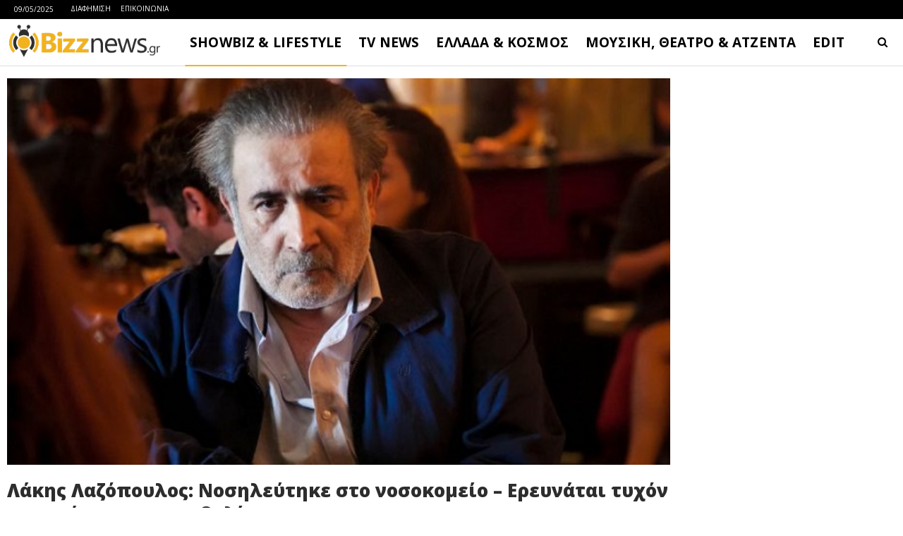

--- FILE ---
content_type: text/html
request_url: https://www.bizznews.gr/%CE%BB%CE%AC%CE%BA%CE%B7%CF%82-%CE%BB%CE%B1%CE%B6%CF%8C%CF%80%CE%BF%CF%85%CE%BB%CE%BF%CF%82-%CE%BD%CE%BF%CF%83%CE%B7%CE%BB%CE%B5%CF%8D%CF%84%CE%B7%CE%BA%CE%B5-%CF%83%CF%84%CE%BF-%CE%BD%CE%BF%CF%83
body_size: 23974
content:
<!DOCTYPE html>
<!--[if IE 8]>
<html class="ie ie8" dir="ltr" lang="el" prefix="og: https://ogp.me/ns#"> <![endif]-->
<!--[if IE 9]>
<html class="ie ie9" dir="ltr" lang="el" prefix="og: https://ogp.me/ns#"> <![endif]-->
<!--[if gt IE 9]><!-->
<html dir="ltr" lang="el" prefix="og: https://ogp.me/ns#"> <!--<![endif]-->
<head>
<meta charset="UTF-8">
<meta http-equiv="X-UA-Compatible" content="IE=edge">
<meta name="viewport" content="width=device-width, initial-scale=1.0">
<link rel="pingback" href="https://www.bizznews.gr/xmlrpc.php"/>
<title>Λάκης Λαζόπουλος: Νοσηλεύτηκε στο νοσοκομείο – Ερευνάται τυχόν παρενέργεια του εμβολίου - Bizznews.gr</title>
<style>img:is([sizes="auto" i], [sizes^="auto," i]) { contain-intrinsic-size: 3000px 1500px }</style>
<!-- All in One SEO 4.8.1.1 - aioseo.com -->
<meta name="description" content="Στο νοσοκομείο εισήχθει ο Λάκης Λαζόπουλος, μετά από πρόβλημα υγείας που τον ταλαιπώρησε ξαφνικά. Ο ηθοποιός νοσηλεύτηκε σε ιδιωτικό νοσοκομείο το πρωί το Σαββάτου απ’όπου τελικά πήρε εξιτήριο το πρωί της Δευτέρας, 21 Ιουνίου. Ο ίδιος μάλιστα με ανακοίνωση του στον προσωπικό του λογαριασμό στο Instgram έκανε πηγή" />
<meta name="robots" content="max-image-preview:large" />
<meta name="author" content="Bizznews.gr"/>
<link rel="canonical" href="https://www.bizznews.gr/%ce%bb%ce%ac%ce%ba%ce%b7%cf%82-%ce%bb%ce%b1%ce%b6%cf%8c%cf%80%ce%bf%cf%85%ce%bb%ce%bf%cf%82-%ce%bd%ce%bf%cf%83%ce%b7%ce%bb%ce%b5%cf%8d%cf%84%ce%b7%ce%ba%ce%b5-%cf%83%cf%84%ce%bf-%ce%bd%ce%bf%cf%83" />
<meta name="generator" content="All in One SEO (AIOSEO) 4.8.1.1" />
<meta property="og:locale" content="el_GR" />
<meta property="og:site_name" content="Bizznews.gr - Ενημέρωση που τσιμπάει!" />
<meta property="og:type" content="article" />
<meta property="og:title" content="Λάκης Λαζόπουλος: Νοσηλεύτηκε στο νοσοκομείο – Ερευνάται τυχόν παρενέργεια του εμβολίου - Bizznews.gr" />
<meta property="og:description" content="Στο νοσοκομείο εισήχθει ο Λάκης Λαζόπουλος, μετά από πρόβλημα υγείας που τον ταλαιπώρησε ξαφνικά. Ο ηθοποιός νοσηλεύτηκε σε ιδιωτικό νοσοκομείο το πρωί το Σαββάτου απ’όπου τελικά πήρε εξιτήριο το πρωί της Δευτέρας, 21 Ιουνίου. Ο ίδιος μάλιστα με ανακοίνωση του στον προσωπικό του λογαριασμό στο Instgram έκανε πηγή" />
<meta property="og:url" content="https://www.bizznews.gr/%ce%bb%ce%ac%ce%ba%ce%b7%cf%82-%ce%bb%ce%b1%ce%b6%cf%8c%cf%80%ce%bf%cf%85%ce%bb%ce%bf%cf%82-%ce%bd%ce%bf%cf%83%ce%b7%ce%bb%ce%b5%cf%8d%cf%84%ce%b7%ce%ba%ce%b5-%cf%83%cf%84%ce%bf-%ce%bd%ce%bf%cf%83" />
<meta property="og:image" content="https://www.bizznews.gr/wp-content/uploads/2020/02/lazopoulos2020.jpg" />
<meta property="og:image:secure_url" content="https://www.bizznews.gr/wp-content/uploads/2020/02/lazopoulos2020.jpg" />
<meta property="og:image:width" content="600" />
<meta property="og:image:height" content="350" />
<meta property="article:published_time" content="2021-06-22T15:20:17+00:00" />
<meta property="article:modified_time" content="2021-06-22T15:20:29+00:00" />
<meta property="article:publisher" content="https://facebook.com/bizznews" />
<meta name="twitter:card" content="summary_large_image" />
<meta name="twitter:site" content="@bizznews" />
<meta name="twitter:title" content="Λάκης Λαζόπουλος: Νοσηλεύτηκε στο νοσοκομείο – Ερευνάται τυχόν παρενέργεια του εμβολίου - Bizznews.gr" />
<meta name="twitter:description" content="Στο νοσοκομείο εισήχθει ο Λάκης Λαζόπουλος, μετά από πρόβλημα υγείας που τον ταλαιπώρησε ξαφνικά. Ο ηθοποιός νοσηλεύτηκε σε ιδιωτικό νοσοκομείο το πρωί το Σαββάτου απ’όπου τελικά πήρε εξιτήριο το πρωί της Δευτέρας, 21 Ιουνίου. Ο ίδιος μάλιστα με ανακοίνωση του στον προσωπικό του λογαριασμό στο Instgram έκανε πηγή" />
<meta name="twitter:creator" content="@bizznews" />
<meta name="twitter:image" content="https://www.bizznews.gr/wp-content/uploads/2020/02/lazopoulos2020.jpg" />
<script type="application/ld+json" class="aioseo-schema">
{"@context":"https:\/\/schema.org","@graph":[{"@type":"BlogPosting","@id":"https:\/\/www.bizznews.gr\/%ce%bb%ce%ac%ce%ba%ce%b7%cf%82-%ce%bb%ce%b1%ce%b6%cf%8c%cf%80%ce%bf%cf%85%ce%bb%ce%bf%cf%82-%ce%bd%ce%bf%cf%83%ce%b7%ce%bb%ce%b5%cf%8d%cf%84%ce%b7%ce%ba%ce%b5-%cf%83%cf%84%ce%bf-%ce%bd%ce%bf%cf%83#blogposting","name":"\u039b\u03ac\u03ba\u03b7\u03c2 \u039b\u03b1\u03b6\u03cc\u03c0\u03bf\u03c5\u03bb\u03bf\u03c2: \u039d\u03bf\u03c3\u03b7\u03bb\u03b5\u03cd\u03c4\u03b7\u03ba\u03b5 \u03c3\u03c4\u03bf \u03bd\u03bf\u03c3\u03bf\u03ba\u03bf\u03bc\u03b5\u03af\u03bf \u2013 \u0395\u03c1\u03b5\u03c5\u03bd\u03ac\u03c4\u03b1\u03b9 \u03c4\u03c5\u03c7\u03cc\u03bd \u03c0\u03b1\u03c1\u03b5\u03bd\u03ad\u03c1\u03b3\u03b5\u03b9\u03b1 \u03c4\u03bf\u03c5 \u03b5\u03bc\u03b2\u03bf\u03bb\u03af\u03bf\u03c5 - Bizznews.gr","headline":"\u039b\u03ac\u03ba\u03b7\u03c2 \u039b\u03b1\u03b6\u03cc\u03c0\u03bf\u03c5\u03bb\u03bf\u03c2: \u039d\u03bf\u03c3\u03b7\u03bb\u03b5\u03cd\u03c4\u03b7\u03ba\u03b5 \u03c3\u03c4\u03bf \u03bd\u03bf\u03c3\u03bf\u03ba\u03bf\u03bc\u03b5\u03af\u03bf &#8211; \u0395\u03c1\u03b5\u03c5\u03bd\u03ac\u03c4\u03b1\u03b9 \u03c4\u03c5\u03c7\u03cc\u03bd \u03c0\u03b1\u03c1\u03b5\u03bd\u03ad\u03c1\u03b3\u03b5\u03b9\u03b1 \u03c4\u03bf\u03c5 \u03b5\u03bc\u03b2\u03bf\u03bb\u03af\u03bf\u03c5","author":{"@id":"https:\/\/www.bizznews.gr\/author\/bizznews#author"},"publisher":{"@id":"https:\/\/www.bizznews.gr\/#organization"},"image":{"@type":"ImageObject","url":"https:\/\/www.bizznews.gr\/wp-content\/uploads\/2020\/02\/lazopoulos2020.jpg","width":600,"height":350},"datePublished":"2021-06-22T18:20:17+03:00","dateModified":"2021-06-22T18:20:29+03:00","inLanguage":"el","mainEntityOfPage":{"@id":"https:\/\/www.bizznews.gr\/%ce%bb%ce%ac%ce%ba%ce%b7%cf%82-%ce%bb%ce%b1%ce%b6%cf%8c%cf%80%ce%bf%cf%85%ce%bb%ce%bf%cf%82-%ce%bd%ce%bf%cf%83%ce%b7%ce%bb%ce%b5%cf%8d%cf%84%ce%b7%ce%ba%ce%b5-%cf%83%cf%84%ce%bf-%ce%bd%ce%bf%cf%83#webpage"},"isPartOf":{"@id":"https:\/\/www.bizznews.gr\/%ce%bb%ce%ac%ce%ba%ce%b7%cf%82-%ce%bb%ce%b1%ce%b6%cf%8c%cf%80%ce%bf%cf%85%ce%bb%ce%bf%cf%82-%ce%bd%ce%bf%cf%83%ce%b7%ce%bb%ce%b5%cf%8d%cf%84%ce%b7%ce%ba%ce%b5-%cf%83%cf%84%ce%bf-%ce%bd%ce%bf%cf%83#webpage"},"articleSection":"LIFESTYLE, \u03b5\u03bc\u03b2\u03bf\u03bb\u03af\u03bf\u03c5, \u0395\u03c1\u03b5\u03c5\u03bd\u03ac\u03c4\u03b1\u03b9, \u039b\u03b1\u03b6\u03cc\u03c0\u03bf\u03c5\u03bb\u03bf\u03c2, \u03bb\u03ac\u03ba\u03b7\u03c2, \u03bd\u03bf\u03c3\u03b7\u03bb\u03b5\u03cd\u03c4\u03b7\u03ba\u03b5, \u03bd\u03bf\u03c3\u03bf\u03ba\u03bf\u03bc\u03b5\u03af\u03bf, \u03c0\u03b1\u03c1\u03b5\u03bd\u03ad\u03c1\u03b3\u03b5\u03b9\u03b1, \u03a3\u03c4\u03bf, \u03c4\u03bf\u03c5, \u03c4\u03c5\u03c7\u03cc\u03bd"},{"@type":"BreadcrumbList","@id":"https:\/\/www.bizznews.gr\/%ce%bb%ce%ac%ce%ba%ce%b7%cf%82-%ce%bb%ce%b1%ce%b6%cf%8c%cf%80%ce%bf%cf%85%ce%bb%ce%bf%cf%82-%ce%bd%ce%bf%cf%83%ce%b7%ce%bb%ce%b5%cf%8d%cf%84%ce%b7%ce%ba%ce%b5-%cf%83%cf%84%ce%bf-%ce%bd%ce%bf%cf%83#breadcrumblist","itemListElement":[{"@type":"ListItem","@id":"https:\/\/www.bizznews.gr\/#listItem","position":1,"name":"Home"}]},{"@type":"Organization","@id":"https:\/\/www.bizznews.gr\/#organization","name":"Bizznews.gr","description":"\u0395\u03bd\u03b7\u03bc\u03ad\u03c1\u03c9\u03c3\u03b7 \u03c0\u03bf\u03c5 \u03c4\u03c3\u03b9\u03bc\u03c0\u03ac\u03b5\u03b9!","url":"https:\/\/www.bizznews.gr\/","sameAs":["https:\/\/facebook.com\/bizznews","https:\/\/twitter.com\/bizznews"]},{"@type":"Person","@id":"https:\/\/www.bizznews.gr\/author\/bizznews#author","url":"https:\/\/www.bizznews.gr\/author\/bizznews","name":"Bizznews.gr","image":{"@type":"ImageObject","@id":"https:\/\/www.bizznews.gr\/%ce%bb%ce%ac%ce%ba%ce%b7%cf%82-%ce%bb%ce%b1%ce%b6%cf%8c%cf%80%ce%bf%cf%85%ce%bb%ce%bf%cf%82-%ce%bd%ce%bf%cf%83%ce%b7%ce%bb%ce%b5%cf%8d%cf%84%ce%b7%ce%ba%ce%b5-%cf%83%cf%84%ce%bf-%ce%bd%ce%bf%cf%83#authorImage","url":"https:\/\/secure.gravatar.com\/avatar\/d58978e66a9045c0ee507f3fcd59230c6672045aabe76cc0f74a28d1a08778ea?s=96&d=mm&r=g","width":96,"height":96,"caption":"Bizznews.gr"}},{"@type":"WebPage","@id":"https:\/\/www.bizznews.gr\/%ce%bb%ce%ac%ce%ba%ce%b7%cf%82-%ce%bb%ce%b1%ce%b6%cf%8c%cf%80%ce%bf%cf%85%ce%bb%ce%bf%cf%82-%ce%bd%ce%bf%cf%83%ce%b7%ce%bb%ce%b5%cf%8d%cf%84%ce%b7%ce%ba%ce%b5-%cf%83%cf%84%ce%bf-%ce%bd%ce%bf%cf%83#webpage","url":"https:\/\/www.bizznews.gr\/%ce%bb%ce%ac%ce%ba%ce%b7%cf%82-%ce%bb%ce%b1%ce%b6%cf%8c%cf%80%ce%bf%cf%85%ce%bb%ce%bf%cf%82-%ce%bd%ce%bf%cf%83%ce%b7%ce%bb%ce%b5%cf%8d%cf%84%ce%b7%ce%ba%ce%b5-%cf%83%cf%84%ce%bf-%ce%bd%ce%bf%cf%83","name":"\u039b\u03ac\u03ba\u03b7\u03c2 \u039b\u03b1\u03b6\u03cc\u03c0\u03bf\u03c5\u03bb\u03bf\u03c2: \u039d\u03bf\u03c3\u03b7\u03bb\u03b5\u03cd\u03c4\u03b7\u03ba\u03b5 \u03c3\u03c4\u03bf \u03bd\u03bf\u03c3\u03bf\u03ba\u03bf\u03bc\u03b5\u03af\u03bf \u2013 \u0395\u03c1\u03b5\u03c5\u03bd\u03ac\u03c4\u03b1\u03b9 \u03c4\u03c5\u03c7\u03cc\u03bd \u03c0\u03b1\u03c1\u03b5\u03bd\u03ad\u03c1\u03b3\u03b5\u03b9\u03b1 \u03c4\u03bf\u03c5 \u03b5\u03bc\u03b2\u03bf\u03bb\u03af\u03bf\u03c5 - Bizznews.gr","description":"\u03a3\u03c4\u03bf \u03bd\u03bf\u03c3\u03bf\u03ba\u03bf\u03bc\u03b5\u03af\u03bf \u03b5\u03b9\u03c3\u03ae\u03c7\u03b8\u03b5\u03b9 \u03bf \u039b\u03ac\u03ba\u03b7\u03c2 \u039b\u03b1\u03b6\u03cc\u03c0\u03bf\u03c5\u03bb\u03bf\u03c2, \u03bc\u03b5\u03c4\u03ac \u03b1\u03c0\u03cc \u03c0\u03c1\u03cc\u03b2\u03bb\u03b7\u03bc\u03b1 \u03c5\u03b3\u03b5\u03af\u03b1\u03c2 \u03c0\u03bf\u03c5 \u03c4\u03bf\u03bd \u03c4\u03b1\u03bb\u03b1\u03b9\u03c0\u03ce\u03c1\u03b7\u03c3\u03b5 \u03be\u03b1\u03c6\u03bd\u03b9\u03ba\u03ac. \u039f \u03b7\u03b8\u03bf\u03c0\u03bf\u03b9\u03cc\u03c2 \u03bd\u03bf\u03c3\u03b7\u03bb\u03b5\u03cd\u03c4\u03b7\u03ba\u03b5 \u03c3\u03b5 \u03b9\u03b4\u03b9\u03c9\u03c4\u03b9\u03ba\u03cc \u03bd\u03bf\u03c3\u03bf\u03ba\u03bf\u03bc\u03b5\u03af\u03bf \u03c4\u03bf \u03c0\u03c1\u03c9\u03af \u03c4\u03bf \u03a3\u03b1\u03b2\u03b2\u03ac\u03c4\u03bf\u03c5 \u03b1\u03c0\u2019\u03cc\u03c0\u03bf\u03c5 \u03c4\u03b5\u03bb\u03b9\u03ba\u03ac \u03c0\u03ae\u03c1\u03b5 \u03b5\u03be\u03b9\u03c4\u03ae\u03c1\u03b9\u03bf \u03c4\u03bf \u03c0\u03c1\u03c9\u03af \u03c4\u03b7\u03c2 \u0394\u03b5\u03c5\u03c4\u03ad\u03c1\u03b1\u03c2, 21 \u0399\u03bf\u03c5\u03bd\u03af\u03bf\u03c5. \u039f \u03af\u03b4\u03b9\u03bf\u03c2 \u03bc\u03ac\u03bb\u03b9\u03c3\u03c4\u03b1 \u03bc\u03b5 \u03b1\u03bd\u03b1\u03ba\u03bf\u03af\u03bd\u03c9\u03c3\u03b7 \u03c4\u03bf\u03c5 \u03c3\u03c4\u03bf\u03bd \u03c0\u03c1\u03bf\u03c3\u03c9\u03c0\u03b9\u03ba\u03cc \u03c4\u03bf\u03c5 \u03bb\u03bf\u03b3\u03b1\u03c1\u03b9\u03b1\u03c3\u03bc\u03cc \u03c3\u03c4\u03bf Instgram \u03ad\u03ba\u03b1\u03bd\u03b5 \u03c0\u03b7\u03b3\u03ae","inLanguage":"el","isPartOf":{"@id":"https:\/\/www.bizznews.gr\/#website"},"breadcrumb":{"@id":"https:\/\/www.bizznews.gr\/%ce%bb%ce%ac%ce%ba%ce%b7%cf%82-%ce%bb%ce%b1%ce%b6%cf%8c%cf%80%ce%bf%cf%85%ce%bb%ce%bf%cf%82-%ce%bd%ce%bf%cf%83%ce%b7%ce%bb%ce%b5%cf%8d%cf%84%ce%b7%ce%ba%ce%b5-%cf%83%cf%84%ce%bf-%ce%bd%ce%bf%cf%83#breadcrumblist"},"author":{"@id":"https:\/\/www.bizznews.gr\/author\/bizznews#author"},"creator":{"@id":"https:\/\/www.bizznews.gr\/author\/bizznews#author"},"image":{"@type":"ImageObject","url":"https:\/\/www.bizznews.gr\/wp-content\/uploads\/2020\/02\/lazopoulos2020.jpg","@id":"https:\/\/www.bizznews.gr\/%ce%bb%ce%ac%ce%ba%ce%b7%cf%82-%ce%bb%ce%b1%ce%b6%cf%8c%cf%80%ce%bf%cf%85%ce%bb%ce%bf%cf%82-%ce%bd%ce%bf%cf%83%ce%b7%ce%bb%ce%b5%cf%8d%cf%84%ce%b7%ce%ba%ce%b5-%cf%83%cf%84%ce%bf-%ce%bd%ce%bf%cf%83\/#mainImage","width":600,"height":350},"primaryImageOfPage":{"@id":"https:\/\/www.bizznews.gr\/%ce%bb%ce%ac%ce%ba%ce%b7%cf%82-%ce%bb%ce%b1%ce%b6%cf%8c%cf%80%ce%bf%cf%85%ce%bb%ce%bf%cf%82-%ce%bd%ce%bf%cf%83%ce%b7%ce%bb%ce%b5%cf%8d%cf%84%ce%b7%ce%ba%ce%b5-%cf%83%cf%84%ce%bf-%ce%bd%ce%bf%cf%83#mainImage"},"datePublished":"2021-06-22T18:20:17+03:00","dateModified":"2021-06-22T18:20:29+03:00"},{"@type":"WebSite","@id":"https:\/\/www.bizznews.gr\/#website","url":"https:\/\/www.bizznews.gr\/","name":"Bizznews.gr","description":"\u0395\u03bd\u03b7\u03bc\u03ad\u03c1\u03c9\u03c3\u03b7 \u03c0\u03bf\u03c5 \u03c4\u03c3\u03b9\u03bc\u03c0\u03ac\u03b5\u03b9!","inLanguage":"el","publisher":{"@id":"https:\/\/www.bizznews.gr\/#organization"}}]}
</script>
<!-- All in One SEO -->
<!-- Better Open Graph, Schema.org & Twitter Integration -->
<meta property="og:locale" content="el"/>
<meta property="og:site_name" content="Bizznews.gr"/>
<meta property="og:url" content="https://www.bizznews.gr/%ce%bb%ce%ac%ce%ba%ce%b7%cf%82-%ce%bb%ce%b1%ce%b6%cf%8c%cf%80%ce%bf%cf%85%ce%bb%ce%bf%cf%82-%ce%bd%ce%bf%cf%83%ce%b7%ce%bb%ce%b5%cf%8d%cf%84%ce%b7%ce%ba%ce%b5-%cf%83%cf%84%ce%bf-%ce%bd%ce%bf%cf%83"/>
<meta property="og:title" content="Λάκης Λαζόπουλος: Νοσηλεύτηκε στο νοσοκομείο &#8211; Ερευνάται τυχόν παρενέργεια του εμβολίου"/>
<meta property="og:image" content="https://www.bizznews.gr/wp-content/uploads/2020/02/lazopoulos2020.jpg"/>
<meta property="article:section" content="LIFESTYLE"/>
<meta property="article:tag" content="τυχόν"/>
<meta property="og:description" content="Στο νοσοκομείο εισήχθει ο  Λάκης Λαζόπουλος, μετά από πρόβλημα υγείας που τον ταλαιπώρησε ξαφνικά. Ο ηθοποιός νοσηλεύτηκε σε  ιδιωτικό νοσοκομείο το πρωί το Σαββάτου απ’όπου τελικά πήρε εξιτήριο το πρωί της Δευτέρας, 21 Ιουνίου. Ο ίδιος μάλιστα με  α"/>
<meta property="og:type" content="article"/>
<meta name="twitter:card" content="summary"/>
<meta name="twitter:url" content="https://www.bizznews.gr/%ce%bb%ce%ac%ce%ba%ce%b7%cf%82-%ce%bb%ce%b1%ce%b6%cf%8c%cf%80%ce%bf%cf%85%ce%bb%ce%bf%cf%82-%ce%bd%ce%bf%cf%83%ce%b7%ce%bb%ce%b5%cf%8d%cf%84%ce%b7%ce%ba%ce%b5-%cf%83%cf%84%ce%bf-%ce%bd%ce%bf%cf%83"/>
<meta name="twitter:title" content="Λάκης Λαζόπουλος: Νοσηλεύτηκε στο νοσοκομείο &#8211; Ερευνάται τυχόν παρενέργεια του εμβολίου"/>
<meta name="twitter:description" content="Στο νοσοκομείο εισήχθει ο  Λάκης Λαζόπουλος, μετά από πρόβλημα υγείας που τον ταλαιπώρησε ξαφνικά. Ο ηθοποιός νοσηλεύτηκε σε  ιδιωτικό νοσοκομείο το πρωί το Σαββάτου απ’όπου τελικά πήρε εξιτήριο το πρωί της Δευτέρας, 21 Ιουνίου. Ο ίδιος μάλιστα με  α"/>
<meta name="twitter:image" content="https://www.bizznews.gr/wp-content/uploads/2020/02/lazopoulos2020.jpg"/>
<!-- / Better Open Graph, Schema.org & Twitter Integration. -->
<link rel='dns-prefetch' href='//fonts.googleapis.com' />
<link rel="alternate" type="application/rss+xml" title="Ροή RSS &raquo; Bizznews.gr" href="https://www.bizznews.gr/feed" />
<link rel="alternate" type="application/rss+xml" title="Ροή Σχολίων &raquo; Bizznews.gr" href="https://www.bizznews.gr/comments/feed" />
<!-- <link rel='stylesheet' id='wp-block-library-css' href='https://www.bizznews.gr/wp-includes/css/dist/block-library/style.min.css?ver=6.8.1' type='text/css' media='all' /> -->
<link rel="stylesheet" type="text/css" href="//www.bizznews.gr/wp-content/cache/wpfc-minified/brjp2ma/7l79.css" media="all"/>
<style id='classic-theme-styles-inline-css' type='text/css'>
/*! This file is auto-generated */
.wp-block-button__link{color:#fff;background-color:#32373c;border-radius:9999px;box-shadow:none;text-decoration:none;padding:calc(.667em + 2px) calc(1.333em + 2px);font-size:1.125em}.wp-block-file__button{background:#32373c;color:#fff;text-decoration:none}
</style>
<style id='global-styles-inline-css' type='text/css'>
:root{--wp--preset--aspect-ratio--square: 1;--wp--preset--aspect-ratio--4-3: 4/3;--wp--preset--aspect-ratio--3-4: 3/4;--wp--preset--aspect-ratio--3-2: 3/2;--wp--preset--aspect-ratio--2-3: 2/3;--wp--preset--aspect-ratio--16-9: 16/9;--wp--preset--aspect-ratio--9-16: 9/16;--wp--preset--color--black: #000000;--wp--preset--color--cyan-bluish-gray: #abb8c3;--wp--preset--color--white: #ffffff;--wp--preset--color--pale-pink: #f78da7;--wp--preset--color--vivid-red: #cf2e2e;--wp--preset--color--luminous-vivid-orange: #ff6900;--wp--preset--color--luminous-vivid-amber: #fcb900;--wp--preset--color--light-green-cyan: #7bdcb5;--wp--preset--color--vivid-green-cyan: #00d084;--wp--preset--color--pale-cyan-blue: #8ed1fc;--wp--preset--color--vivid-cyan-blue: #0693e3;--wp--preset--color--vivid-purple: #9b51e0;--wp--preset--gradient--vivid-cyan-blue-to-vivid-purple: linear-gradient(135deg,rgba(6,147,227,1) 0%,rgb(155,81,224) 100%);--wp--preset--gradient--light-green-cyan-to-vivid-green-cyan: linear-gradient(135deg,rgb(122,220,180) 0%,rgb(0,208,130) 100%);--wp--preset--gradient--luminous-vivid-amber-to-luminous-vivid-orange: linear-gradient(135deg,rgba(252,185,0,1) 0%,rgba(255,105,0,1) 100%);--wp--preset--gradient--luminous-vivid-orange-to-vivid-red: linear-gradient(135deg,rgba(255,105,0,1) 0%,rgb(207,46,46) 100%);--wp--preset--gradient--very-light-gray-to-cyan-bluish-gray: linear-gradient(135deg,rgb(238,238,238) 0%,rgb(169,184,195) 100%);--wp--preset--gradient--cool-to-warm-spectrum: linear-gradient(135deg,rgb(74,234,220) 0%,rgb(151,120,209) 20%,rgb(207,42,186) 40%,rgb(238,44,130) 60%,rgb(251,105,98) 80%,rgb(254,248,76) 100%);--wp--preset--gradient--blush-light-purple: linear-gradient(135deg,rgb(255,206,236) 0%,rgb(152,150,240) 100%);--wp--preset--gradient--blush-bordeaux: linear-gradient(135deg,rgb(254,205,165) 0%,rgb(254,45,45) 50%,rgb(107,0,62) 100%);--wp--preset--gradient--luminous-dusk: linear-gradient(135deg,rgb(255,203,112) 0%,rgb(199,81,192) 50%,rgb(65,88,208) 100%);--wp--preset--gradient--pale-ocean: linear-gradient(135deg,rgb(255,245,203) 0%,rgb(182,227,212) 50%,rgb(51,167,181) 100%);--wp--preset--gradient--electric-grass: linear-gradient(135deg,rgb(202,248,128) 0%,rgb(113,206,126) 100%);--wp--preset--gradient--midnight: linear-gradient(135deg,rgb(2,3,129) 0%,rgb(40,116,252) 100%);--wp--preset--font-size--small: 13px;--wp--preset--font-size--medium: 20px;--wp--preset--font-size--large: 36px;--wp--preset--font-size--x-large: 42px;--wp--preset--spacing--20: 0.44rem;--wp--preset--spacing--30: 0.67rem;--wp--preset--spacing--40: 1rem;--wp--preset--spacing--50: 1.5rem;--wp--preset--spacing--60: 2.25rem;--wp--preset--spacing--70: 3.38rem;--wp--preset--spacing--80: 5.06rem;--wp--preset--shadow--natural: 6px 6px 9px rgba(0, 0, 0, 0.2);--wp--preset--shadow--deep: 12px 12px 50px rgba(0, 0, 0, 0.4);--wp--preset--shadow--sharp: 6px 6px 0px rgba(0, 0, 0, 0.2);--wp--preset--shadow--outlined: 6px 6px 0px -3px rgba(255, 255, 255, 1), 6px 6px rgba(0, 0, 0, 1);--wp--preset--shadow--crisp: 6px 6px 0px rgba(0, 0, 0, 1);}:where(.is-layout-flex){gap: 0.5em;}:where(.is-layout-grid){gap: 0.5em;}body .is-layout-flex{display: flex;}.is-layout-flex{flex-wrap: wrap;align-items: center;}.is-layout-flex > :is(*, div){margin: 0;}body .is-layout-grid{display: grid;}.is-layout-grid > :is(*, div){margin: 0;}:where(.wp-block-columns.is-layout-flex){gap: 2em;}:where(.wp-block-columns.is-layout-grid){gap: 2em;}:where(.wp-block-post-template.is-layout-flex){gap: 1.25em;}:where(.wp-block-post-template.is-layout-grid){gap: 1.25em;}.has-black-color{color: var(--wp--preset--color--black) !important;}.has-cyan-bluish-gray-color{color: var(--wp--preset--color--cyan-bluish-gray) !important;}.has-white-color{color: var(--wp--preset--color--white) !important;}.has-pale-pink-color{color: var(--wp--preset--color--pale-pink) !important;}.has-vivid-red-color{color: var(--wp--preset--color--vivid-red) !important;}.has-luminous-vivid-orange-color{color: var(--wp--preset--color--luminous-vivid-orange) !important;}.has-luminous-vivid-amber-color{color: var(--wp--preset--color--luminous-vivid-amber) !important;}.has-light-green-cyan-color{color: var(--wp--preset--color--light-green-cyan) !important;}.has-vivid-green-cyan-color{color: var(--wp--preset--color--vivid-green-cyan) !important;}.has-pale-cyan-blue-color{color: var(--wp--preset--color--pale-cyan-blue) !important;}.has-vivid-cyan-blue-color{color: var(--wp--preset--color--vivid-cyan-blue) !important;}.has-vivid-purple-color{color: var(--wp--preset--color--vivid-purple) !important;}.has-black-background-color{background-color: var(--wp--preset--color--black) !important;}.has-cyan-bluish-gray-background-color{background-color: var(--wp--preset--color--cyan-bluish-gray) !important;}.has-white-background-color{background-color: var(--wp--preset--color--white) !important;}.has-pale-pink-background-color{background-color: var(--wp--preset--color--pale-pink) !important;}.has-vivid-red-background-color{background-color: var(--wp--preset--color--vivid-red) !important;}.has-luminous-vivid-orange-background-color{background-color: var(--wp--preset--color--luminous-vivid-orange) !important;}.has-luminous-vivid-amber-background-color{background-color: var(--wp--preset--color--luminous-vivid-amber) !important;}.has-light-green-cyan-background-color{background-color: var(--wp--preset--color--light-green-cyan) !important;}.has-vivid-green-cyan-background-color{background-color: var(--wp--preset--color--vivid-green-cyan) !important;}.has-pale-cyan-blue-background-color{background-color: var(--wp--preset--color--pale-cyan-blue) !important;}.has-vivid-cyan-blue-background-color{background-color: var(--wp--preset--color--vivid-cyan-blue) !important;}.has-vivid-purple-background-color{background-color: var(--wp--preset--color--vivid-purple) !important;}.has-black-border-color{border-color: var(--wp--preset--color--black) !important;}.has-cyan-bluish-gray-border-color{border-color: var(--wp--preset--color--cyan-bluish-gray) !important;}.has-white-border-color{border-color: var(--wp--preset--color--white) !important;}.has-pale-pink-border-color{border-color: var(--wp--preset--color--pale-pink) !important;}.has-vivid-red-border-color{border-color: var(--wp--preset--color--vivid-red) !important;}.has-luminous-vivid-orange-border-color{border-color: var(--wp--preset--color--luminous-vivid-orange) !important;}.has-luminous-vivid-amber-border-color{border-color: var(--wp--preset--color--luminous-vivid-amber) !important;}.has-light-green-cyan-border-color{border-color: var(--wp--preset--color--light-green-cyan) !important;}.has-vivid-green-cyan-border-color{border-color: var(--wp--preset--color--vivid-green-cyan) !important;}.has-pale-cyan-blue-border-color{border-color: var(--wp--preset--color--pale-cyan-blue) !important;}.has-vivid-cyan-blue-border-color{border-color: var(--wp--preset--color--vivid-cyan-blue) !important;}.has-vivid-purple-border-color{border-color: var(--wp--preset--color--vivid-purple) !important;}.has-vivid-cyan-blue-to-vivid-purple-gradient-background{background: var(--wp--preset--gradient--vivid-cyan-blue-to-vivid-purple) !important;}.has-light-green-cyan-to-vivid-green-cyan-gradient-background{background: var(--wp--preset--gradient--light-green-cyan-to-vivid-green-cyan) !important;}.has-luminous-vivid-amber-to-luminous-vivid-orange-gradient-background{background: var(--wp--preset--gradient--luminous-vivid-amber-to-luminous-vivid-orange) !important;}.has-luminous-vivid-orange-to-vivid-red-gradient-background{background: var(--wp--preset--gradient--luminous-vivid-orange-to-vivid-red) !important;}.has-very-light-gray-to-cyan-bluish-gray-gradient-background{background: var(--wp--preset--gradient--very-light-gray-to-cyan-bluish-gray) !important;}.has-cool-to-warm-spectrum-gradient-background{background: var(--wp--preset--gradient--cool-to-warm-spectrum) !important;}.has-blush-light-purple-gradient-background{background: var(--wp--preset--gradient--blush-light-purple) !important;}.has-blush-bordeaux-gradient-background{background: var(--wp--preset--gradient--blush-bordeaux) !important;}.has-luminous-dusk-gradient-background{background: var(--wp--preset--gradient--luminous-dusk) !important;}.has-pale-ocean-gradient-background{background: var(--wp--preset--gradient--pale-ocean) !important;}.has-electric-grass-gradient-background{background: var(--wp--preset--gradient--electric-grass) !important;}.has-midnight-gradient-background{background: var(--wp--preset--gradient--midnight) !important;}.has-small-font-size{font-size: var(--wp--preset--font-size--small) !important;}.has-medium-font-size{font-size: var(--wp--preset--font-size--medium) !important;}.has-large-font-size{font-size: var(--wp--preset--font-size--large) !important;}.has-x-large-font-size{font-size: var(--wp--preset--font-size--x-large) !important;}
:where(.wp-block-post-template.is-layout-flex){gap: 1.25em;}:where(.wp-block-post-template.is-layout-grid){gap: 1.25em;}
:where(.wp-block-columns.is-layout-flex){gap: 2em;}:where(.wp-block-columns.is-layout-grid){gap: 2em;}
:root :where(.wp-block-pullquote){font-size: 1.5em;line-height: 1.6;}
</style>
<!-- <link rel='stylesheet' id='contact-form-7-css' href='https://www.bizznews.gr/wp-content/plugins/contact-form-7/includes/css/styles.css?ver=6.0.6' type='text/css' media='all' /> -->
<link rel="stylesheet" type="text/css" href="//www.bizznews.gr/wp-content/cache/wpfc-minified/kbjeji9m/7l79.css" media="all"/>
<style id='akismet-widget-style-inline-css' type='text/css'>
.a-stats {
--akismet-color-mid-green: #357b49;
--akismet-color-white: #fff;
--akismet-color-light-grey: #f6f7f7;
max-width: 350px;
width: auto;
}
.a-stats * {
all: unset;
box-sizing: border-box;
}
.a-stats strong {
font-weight: 600;
}
.a-stats a.a-stats__link,
.a-stats a.a-stats__link:visited,
.a-stats a.a-stats__link:active {
background: var(--akismet-color-mid-green);
border: none;
box-shadow: none;
border-radius: 8px;
color: var(--akismet-color-white);
cursor: pointer;
display: block;
font-family: -apple-system, BlinkMacSystemFont, 'Segoe UI', 'Roboto', 'Oxygen-Sans', 'Ubuntu', 'Cantarell', 'Helvetica Neue', sans-serif;
font-weight: 500;
padding: 12px;
text-align: center;
text-decoration: none;
transition: all 0.2s ease;
}
/* Extra specificity to deal with TwentyTwentyOne focus style */
.widget .a-stats a.a-stats__link:focus {
background: var(--akismet-color-mid-green);
color: var(--akismet-color-white);
text-decoration: none;
}
.a-stats a.a-stats__link:hover {
filter: brightness(110%);
box-shadow: 0 4px 12px rgba(0, 0, 0, 0.06), 0 0 2px rgba(0, 0, 0, 0.16);
}
.a-stats .count {
color: var(--akismet-color-white);
display: block;
font-size: 1.5em;
line-height: 1.4;
padding: 0 13px;
white-space: nowrap;
}
</style>
<link rel='stylesheet' id='publisher-child-css' href='https://www.bizznews.gr/wp-content/themes/publisher-child/style.css?ver=1.0.0' type='text/css' media='all' />
<link rel='stylesheet' id='better-framework-main-fonts-css' href='https://fonts.googleapis.com/css?family=Barlow+Condensed:500&#038;display=swap' type='text/css' media='all' />
<link rel='stylesheet' id='better-framework-font-1-css' href='https://fonts.googleapis.com/css?family=Open+Sans:400,800,600italic,600,700&#038;subset=greek,greek-ext&#038;display=swap' type='text/css' media='all' />
<script type="text/javascript" src="https://www.bizznews.gr/wp-includes/js/jquery/jquery.min.js?ver=3.7.1" id="jquery-core-js"></script>
<script type="text/javascript" src="https://www.bizznews.gr/wp-includes/js/jquery/jquery-migrate.min.js?ver=3.4.1" id="jquery-migrate-js"></script>
<!--[if lt IE 9]>
<script type="text/javascript" src="https://www.bizznews.gr/wp-content/themes/publisher/includes/libs/better-framework/assets/js/html5shiv.min.js?ver=3.14.0" id="bf-html5shiv-js"></script>
<![endif]-->
<!--[if lt IE 9]>
<script type="text/javascript" src="https://www.bizznews.gr/wp-content/themes/publisher/includes/libs/better-framework/assets/js/respond.min.js?ver=3.14.0" id="bf-respond-js"></script>
<![endif]-->
<script></script><link rel="https://api.w.org/" href="https://www.bizznews.gr/wp-json/" /><link rel="alternate" title="JSON" type="application/json" href="https://www.bizznews.gr/wp-json/wp/v2/posts/450397" /><link rel="EditURI" type="application/rsd+xml" title="RSD" href="https://www.bizznews.gr/xmlrpc.php?rsd" />
<meta name="generator" content="WordPress 6.8.1" />
<link rel='shortlink' href='https://www.bizznews.gr/?p=450397' />
<link rel="alternate" title="oEmbed (JSON)" type="application/json+oembed" href="https://www.bizznews.gr/wp-json/oembed/1.0/embed?url=https%3A%2F%2Fwww.bizznews.gr%2F%25ce%25bb%25ce%25ac%25ce%25ba%25ce%25b7%25cf%2582-%25ce%25bb%25ce%25b1%25ce%25b6%25cf%258c%25cf%2580%25ce%25bf%25cf%2585%25ce%25bb%25ce%25bf%25cf%2582-%25ce%25bd%25ce%25bf%25cf%2583%25ce%25b7%25ce%25bb%25ce%25b5%25cf%258d%25cf%2584%25ce%25b7%25ce%25ba%25ce%25b5-%25cf%2583%25cf%2584%25ce%25bf-%25ce%25bd%25ce%25bf%25cf%2583" />
<link rel="alternate" title="oEmbed (XML)" type="text/xml+oembed" href="https://www.bizznews.gr/wp-json/oembed/1.0/embed?url=https%3A%2F%2Fwww.bizznews.gr%2F%25ce%25bb%25ce%25ac%25ce%25ba%25ce%25b7%25cf%2582-%25ce%25bb%25ce%25b1%25ce%25b6%25cf%258c%25cf%2580%25ce%25bf%25cf%2585%25ce%25bb%25ce%25bf%25cf%2582-%25ce%25bd%25ce%25bf%25cf%2583%25ce%25b7%25ce%25bb%25ce%25b5%25cf%258d%25cf%2584%25ce%25b7%25ce%25ba%25ce%25b5-%25cf%2583%25cf%2584%25ce%25bf-%25ce%25bd%25ce%25bf%25cf%2583&#038;format=xml" />
<meta property="fb:pages" content="176288309093684" />
<meta property="fb:likes_and_comments" content="enable">
<meta name="google-site-verification" content="rdEox2uxE5J0UmBbRYgv5WkO7q7dL51lPaUNlyOpgiQ" />
<script async src="//pagead2.googlesyndication.com/pagead/js/adsbygoogle.js"></script>
<script>
(adsbygoogle = window.adsbygoogle || []).push({
google_ad_client: "ca-pub-2291476950989331",
enable_page_level_ads: true
});
</script>			<link rel="shortcut icon" href="https://www.bizznews.gr/wp-content/uploads/2013/06/bizz.jpg">			<link rel="apple-touch-icon" href="https://www.bizznews.gr/wp-content/uploads/2013/06/bizz.jpg">			<link rel="apple-touch-icon" sizes="114x114" href="https://www.bizznews.gr/wp-content/uploads/2013/06/bizz.jpg">			<link rel="apple-touch-icon" sizes="72x72" href="https://www.bizznews.gr/wp-content/uploads/2013/06/bizz.jpg">			<link rel="apple-touch-icon" sizes="144x144" href="https://www.bizznews.gr/wp-content/uploads/2013/06/bizz.jpg"><meta name="generator" content="Powered by WPBakery Page Builder - drag and drop page builder for WordPress."/>
<script type="application/ld+json">{
"@context": "http://schema.org/",
"@type": "Organization",
"@id": "#organization",
"logo": {
"@type": "ImageObject",
"url": "https://www.bizznews.gr/wp-content/uploads/2018/06/bizz-logo-small.png"
},
"url": "https://www.bizznews.gr/",
"name": "Bizznews.gr",
"description": "\u0395\u03bd\u03b7\u03bc\u03ad\u03c1\u03c9\u03c3\u03b7 \u03c0\u03bf\u03c5 \u03c4\u03c3\u03b9\u03bc\u03c0\u03ac\u03b5\u03b9!"
}</script>
<script type="application/ld+json">{
"@context": "http://schema.org/",
"@type": "WebSite",
"name": "Bizznews.gr",
"alternateName": "\u0395\u03bd\u03b7\u03bc\u03ad\u03c1\u03c9\u03c3\u03b7 \u03c0\u03bf\u03c5 \u03c4\u03c3\u03b9\u03bc\u03c0\u03ac\u03b5\u03b9!",
"url": "https://www.bizznews.gr/"
}</script>
<script type="application/ld+json">{
"@context": "http://schema.org/",
"@type": "NewsArticle",
"headline": "\u039b\u03ac\u03ba\u03b7\u03c2 \u039b\u03b1\u03b6\u03cc\u03c0\u03bf\u03c5\u03bb\u03bf\u03c2: \u039d\u03bf\u03c3\u03b7\u03bb\u03b5\u03cd\u03c4\u03b7\u03ba\u03b5 \u03c3\u03c4\u03bf \u03bd\u03bf\u03c3\u03bf\u03ba\u03bf\u03bc\u03b5\u03af\u03bf - \u0395\u03c1\u03b5\u03c5\u03bd\u03ac\u03c4\u03b1\u03b9 \u03c4\u03c5\u03c7\u03cc\u03bd \u03c0\u03b1\u03c1\u03b5\u03bd\u03ad\u03c1\u03b3\u03b5\u03b9\u03b1 \u03c4\u03bf\u03c5 \u03b5\u03bc\u03b2\u03bf\u03bb\u03af\u03bf\u03c5",
"description": "\u03a3\u03c4\u03bf \u03bd\u03bf\u03c3\u03bf\u03ba\u03bf\u03bc\u03b5\u03af\u03bf \u03b5\u03b9\u03c3\u03ae\u03c7\u03b8\u03b5\u03b9 \u03bf\u00a0 \u039b\u03ac\u03ba\u03b7\u03c2 \u039b\u03b1\u03b6\u03cc\u03c0\u03bf\u03c5\u03bb\u03bf\u03c2, \u03bc\u03b5\u03c4\u03ac \u03b1\u03c0\u03cc \u03c0\u03c1\u03cc\u03b2\u03bb\u03b7\u03bc\u03b1 \u03c5\u03b3\u03b5\u03af\u03b1\u03c2 \u03c0\u03bf\u03c5 \u03c4\u03bf\u03bd \u03c4\u03b1\u03bb\u03b1\u03b9\u03c0\u03ce\u03c1\u03b7\u03c3\u03b5 \u03be\u03b1\u03c6\u03bd\u03b9\u03ba\u03ac.\u00a0\u039f \u03b7\u03b8\u03bf\u03c0\u03bf\u03b9\u03cc\u03c2 \u03bd\u03bf\u03c3\u03b7\u03bb\u03b5\u03cd\u03c4\u03b7\u03ba\u03b5 \u03c3\u03b5\u00a0 \u03b9\u03b4\u03b9\u03c9\u03c4\u03b9\u03ba\u03cc \u03bd\u03bf\u03c3\u03bf\u03ba\u03bf\u03bc\u03b5\u03af\u03bf \u03c4\u03bf \u03c0\u03c1\u03c9\u03af \u03c4\u03bf \u03a3\u03b1\u03b2\u03b2\u03ac\u03c4\u03bf\u03c5 \u03b1\u03c0\u2019\u03cc\u03c0\u03bf\u03c5 \u03c4\u03b5\u03bb\u03b9\u03ba\u03ac \u03c0\u03ae\u03c1\u03b5 \u03b5\u03be\u03b9\u03c4\u03ae\u03c1\u03b9\u03bf \u03c4\u03bf \u03c0\u03c1\u03c9\u03af \u03c4\u03b7\u03c2 \u0394\u03b5\u03c5\u03c4\u03ad\u03c1\u03b1\u03c2, 21 \u0399\u03bf\u03c5\u03bd\u03af\u03bf\u03c5.\u00a0\u039f \u03af\u03b4\u03b9\u03bf\u03c2 \u03bc\u03ac\u03bb\u03b9\u03c3\u03c4\u03b1 \u03bc\u03b5\u00a0 \u03b1",
"datePublished": "2021-06-22",
"dateModified": "2021-06-22",
"author": {
"@type": "Person",
"@id": "#person-Bizznewsgr",
"name": "Bizznews.gr"
},
"image": "https://www.bizznews.gr/wp-content/uploads/2020/02/lazopoulos2020.jpg",
"interactionStatistic": [
{
"@type": "InteractionCounter",
"interactionType": "http://schema.org/CommentAction",
"userInteractionCount": "0"
}
],
"publisher": {
"@id": "#organization"
},
"mainEntityOfPage": "https://www.bizznews.gr/%ce%bb%ce%ac%ce%ba%ce%b7%cf%82-%ce%bb%ce%b1%ce%b6%cf%8c%cf%80%ce%bf%cf%85%ce%bb%ce%bf%cf%82-%ce%bd%ce%bf%cf%83%ce%b7%ce%bb%ce%b5%cf%8d%cf%84%ce%b7%ce%ba%ce%b5-%cf%83%cf%84%ce%bf-%ce%bd%ce%bf%cf%83"
}</script>
<!-- <link rel='stylesheet' id='bf-minifed-css-1' href='https://www.bizznews.gr/wp-content/bs-booster-cache/1408e821b2f6f0416118df3baf7ee1b3.css' type='text/css' media='all' /> -->
<!-- <link rel='stylesheet' id='7.12.0-rc2-1708667972' href='https://www.bizznews.gr/wp-content/bs-booster-cache/620712992e14a938a6a9712377dfd155.css' type='text/css' media='all' /> -->
<link rel="stylesheet" type="text/css" href="//www.bizznews.gr/wp-content/cache/wpfc-minified/kp3fok2h/7l79.css" media="all"/>
<link rel="icon" href="https://www.bizznews.gr/wp-content/uploads/2019/03/cropped-logo-transparent-yellow-32x32.png" sizes="32x32" />
<link rel="icon" href="https://www.bizznews.gr/wp-content/uploads/2019/03/cropped-logo-transparent-yellow-192x192.png" sizes="192x192" />
<link rel="apple-touch-icon" href="https://www.bizznews.gr/wp-content/uploads/2019/03/cropped-logo-transparent-yellow-180x180.png" />
<meta name="msapplication-TileImage" content="https://www.bizznews.gr/wp-content/uploads/2019/03/cropped-logo-transparent-yellow-270x270.png" />
<!-- BetterFramework Head Inline CSS -->
<style>
ins.adsbygoogle[data-ad-status="unfilled"] {
display: none !important;
}
.entry-content .gallery-caption, .entry-content .wp-caption-text, .entry-content figcaption {
margin:5px 0px 5px 0px;
color:#fff;
background-color:#000;
padding:10px;
font-size:14px;
}
.back-top {
bottom:40px !important; 
}
.qc-cmp-persistent-link {
background-color:#cccccd !important;
border-top-left-radius:0px !important;
border-top-right-radius:0px !important;
}
.single-post-excerpt.post-excerpt-bc {
padding:30px;
margin-bottom:30px;
background-color:#efefef;
}
.single-post-excerpt {
color:#000;
line-height:30px;
text-align:center;
}
.ajaxseparator {
background-color:#000;
height:5px;
margin-top:50px;
}
.ajaxseparatorcontent {
text-align:center;
color:#000;
font-size:20px;
font-weight:700;
padding:10px;
}
.pre-title {
display:none;
}
.cc-revoke, .cc-window {
font-size:11px !important;
}
.ajax-post-content {
margin-top:120px;
}
/* Hides the reCAPTCHA on every page */
.grecaptcha-badge {
display: none !important;
}
/* Shows the reCAPTCHA on the Contact page */
.page-id-140609 .grecaptcha-badge {
display: block !important;
}
.page-id-292646 .grecaptcha-badge {
display: block !important;
}
.inv-recaptcha-holder {
display:none;
}
.single-featured img {
width:100% !important;
}
.term-badges.floated {
display:none;
}
.author-profile .author-title {
text-transform:none !important;
}
.section-heading.sh-t6 > .h-text:last-child:first-child, .section-heading.sh-t6 > .main-link > .h-text, .section-heading.sh-t6 > a:last-child:first-child > .h-text {
font-size:16px;
font-weight:700;
font-family:Open Sans;
}
.entry-content figure, .entry-content img {
width:100%;
}
.entry-content ol, .entry-content ul {
display:none;
}
}
/* responsive portrait tablet */ @media(min-width: 768px) and (max-width: 1018px){.ajaxseparatorcontent {
text-align:center;
color:#000;
font-size:18px;
font-weight:700;
padding:10px;
}
}
/* responsive phone */ @media(max-width: 767px){.listing.scolumns-3 .listing-item, .listing.scolumns-4 .listing-item, .listing.scolumns-5 .listing-item {
width:100% !important;
}
.ajaxseparatorcontent {
text-align:center;
color:#000;
font-size:18px;
font-weight:700;
padding:10px;
}
.qc-cmp-persistent-link {
display:none !important;
}}
</style>
<!-- /BetterFramework Head Inline CSS-->
<noscript><style> .wpb_animate_when_almost_visible { opacity: 1; }</style></noscript>	</head>
<body class="wp-singular post-template-default single single-post postid-450397 single-format-standard wp-theme-publisher wp-child-theme-publisher-child bs-theme bs-publisher bs-publisher-celebrity-news ltr close-rh page-layout-2-col page-layout-2-col-right full-width active-sticky-sidebar main-menu-sticky main-menu-out-full-width single-prim-cat-8574 single-cat-8574  wpb-js-composer js-comp-ver-7.5 vc_responsive bs-ll-d" dir="ltr">
<header id="header" class="site-header header-style-8 full-width" itemscope="itemscope" itemtype="https://schema.org/WPHeader">
<section class="topbar topbar-style-1 hidden-xs hidden-xs">
<div class="content-wrap">
<div class="container">
<div class="topbar-inner clearfix">
<div class="section-menu">
<div id="menu-top" class="menu top-menu-wrapper" role="navigation" itemscope="itemscope" itemtype="https://schema.org/SiteNavigationElement">
<nav class="top-menu-container">
<ul id="top-navigation" class="top-menu menu clearfix bsm-pure">
<li id="topbar-date" class="menu-item menu-item-date">
<span
class="topbar-date">09/05/2025</span>
</li>
<li id="menu-item-302930" class="menu-item menu-item-type-post_type menu-item-object-page better-anim-fade menu-item-302930"><a href="https://www.bizznews.gr/epikinonia">ΔΙΑΦΗΜΙΣΗ</a></li>
<li id="menu-item-302998" class="menu-item menu-item-type-post_type menu-item-object-page better-anim-fade menu-item-302998"><a href="https://www.bizznews.gr/epikinonia">ΕΠΙΚΟΙΝΩΝΙΑ</a></li>
</ul>
</nav>
</div>
</div>
</div>
</div>
</div>
</section>
<div class="content-wrap">
<div class="container">
<div class="header-inner clearfix">
<div id="site-branding" class="site-branding">
<p  id="site-title" class="logo h1 img-logo">
<a href="https://www.bizznews.gr/" itemprop="url" rel="home">
<img id="site-logo" src="https://www.bizznews.gr/wp-content/uploads/2018/06/bizz-logo-small.png"
alt="Bizznews.gr"  data-bsrjs="https://www.bizznews.gr/wp-content/uploads/2018/06/bizz-logo.png"  />
<span class="site-title">Bizznews.gr - Ενημέρωση που τσιμπάει!</span>
</a>
</p>
</div><!-- .site-branding -->
<nav id="menu-main" class="menu main-menu-container  show-search-item menu-actions-btn-width-1" role="navigation" itemscope="itemscope" itemtype="https://schema.org/SiteNavigationElement">
<div class="menu-action-buttons width-1">
<div class="search-container close">
<span class="search-handler"><i class="fa fa-search"></i></span>
<div class="search-box clearfix">
<form role="search" method="get" class="search-form clearfix" action="https://www.bizznews.gr">
<input type="search" class="search-field"
placeholder="Ερευνα..."
value="" name="s"
title="Ψάχνω για:"
autocomplete="off">
<input type="submit" class="search-submit" value="Ερευνα">
</form><!-- .search-form -->
</div>
</div>
</div>
<ul id="main-navigation" class="main-menu menu bsm-pure clearfix">
<li id="menu-item-46323" class="menu-item menu-item-type-taxonomy menu-item-object-category current-post-ancestor current-menu-parent current-post-parent menu-term-8574 better-anim-fade menu-item-46323"><a href="https://www.bizznews.gr/category/categ/lifestyle">SHOWBIZ &#038; LIFESTYLE</a></li>
<li id="menu-item-517379" class="menu-item menu-item-type-taxonomy menu-item-object-category menu-term-73854 better-anim-fade menu-item-517379"><a href="https://www.bizznews.gr/category/categ/tv-news">TV NEWS</a></li>
<li id="menu-item-46334" class="menu-item menu-item-type-taxonomy menu-item-object-category menu-term-8575 better-anim-fade menu-item-46334"><a href="https://www.bizznews.gr/category/categ/worldnews">ΕΛΛΑΔΑ &#038; ΚΟΣΜΟΣ</a></li>
<li id="menu-item-46378" class="menu-item menu-item-type-taxonomy menu-item-object-category menu-term-8578 better-anim-fade menu-item-46378"><a href="https://www.bizznews.gr/category/categ/musicculture">ΜΟΥΣΙΚΗ, ΘΕΑΤΡΟ &#038; ΑΤΖΕΝΤΑ</a></li>
<li id="menu-item-65958" class="menu-item menu-item-type-taxonomy menu-item-object-category menu-term-8580 better-anim-fade menu-item-65958"><a href="https://www.bizznews.gr/category/categ/edit">EDIT</a></li>
</ul><!-- #main-navigation -->
</nav><!-- .main-menu-container -->
</div>
</div>
</div>
</header><!-- .header -->
<div class="rh-header clearfix light deferred-block-exclude">
<div class="rh-container clearfix">
<div class="menu-container close">
<span class="menu-handler"><span class="lines"></span></span>
</div><!-- .menu-container -->
<div class="logo-container rh-img-logo">
<a href="https://www.bizznews.gr/" itemprop="url" rel="home">
<img src="https://www.bizznews.gr/wp-content/uploads/2018/06/bizz-logo-small.png"
alt="Bizznews.gr"  data-bsrjs="https://www.bizznews.gr/wp-content/uploads/2018/06/bizz-logo.png"  />				</a>
</div><!-- .logo-container -->
</div><!-- .rh-container -->
</div><!-- .rh-header -->
<div class="main-wrap content-main-wrap">
<div class="content-wrap">
<main id="content" class="content-container">
<div class="container layout-2-col layout-2-col-1 layout-right-sidebar post-template-10">
<div class="row main-section">
<div class="col-sm-8 content-column">
<div class="single-container">
<article id="post-450397" class="post-450397 post type-post status-publish format-standard has-post-thumbnail  category-lifestyle tag-36442 tag-44637 tag-lazopoulos tag-lakis tag-30758 tag-nosokomio tag-52601 tag-23631 tag-tou tag-52046 single-post-content">
<div class="single-featured"><img  src="https://www.bizznews.gr/wp-content/uploads/2020/02/lazopoulos2020.jpg" alt=""></div>
<div class="post-header-inner">
<div class="post-header-title">
<h1 class="single-post-title">
<span class="post-title" itemprop="headline">Λάκης Λαζόπουλος: Νοσηλεύτηκε στο νοσοκομείο &#8211; Ερευνάται τυχόν παρενέργεια του εμβολίου</span>
</h1>
<div class="post-meta single-post-meta">
<span class="time"><time class="post-published updated"
datetime="2021-06-22T18:20:17+03:00"><b>22/06/2021</b></time></span>
</div>
</div>
</div>
<div class="post-share single-post-share top-share clearfix style-1">
<div class="post-share-btn-group">
</div>
<div class="share-handler-wrap ">
<span class="share-handler post-share-btn rank-default">
<i class="bf-icon  fa fa-share-alt"></i>						<b class="text">Share</b>
</span>
<span class="social-item facebook"><a href="https://www.facebook.com/sharer.php?u=https%3A%2F%2Fwww.bizznews.gr%2F%25ce%25bb%25ce%25ac%25ce%25ba%25ce%25b7%25cf%2582-%25ce%25bb%25ce%25b1%25ce%25b6%25cf%258c%25cf%2580%25ce%25bf%25cf%2585%25ce%25bb%25ce%25bf%25cf%2582-%25ce%25bd%25ce%25bf%25cf%2583%25ce%25b7%25ce%25bb%25ce%25b5%25cf%258d%25cf%2584%25ce%25b7%25ce%25ba%25ce%25b5-%25cf%2583%25cf%2584%25ce%25bf-%25ce%25bd%25ce%25bf%25cf%2583" target="_blank" rel="nofollow noreferrer" class="bs-button-el" onclick="window.open(this.href, 'share-facebook','left=50,top=50,width=600,height=320,toolbar=0'); return false;"><span class="icon"><i class="bf-icon fa fa-facebook"></i></span></a></span><span class="social-item twitter"><a href="https://twitter.com/share?text=Λάκης Λαζόπουλος: Νοσηλεύτηκε στο νοσοκομείο &#8211; Ερευνάται τυχόν παρενέργεια του εμβολίου&url=https%3A%2F%2Fwww.bizznews.gr%2F%25ce%25bb%25ce%25ac%25ce%25ba%25ce%25b7%25cf%2582-%25ce%25bb%25ce%25b1%25ce%25b6%25cf%258c%25cf%2580%25ce%25bf%25cf%2585%25ce%25bb%25ce%25bf%25cf%2582-%25ce%25bd%25ce%25bf%25cf%2583%25ce%25b7%25ce%25bb%25ce%25b5%25cf%258d%25cf%2584%25ce%25b7%25ce%25ba%25ce%25b5-%25cf%2583%25cf%2584%25ce%25bf-%25ce%25bd%25ce%25bf%25cf%2583" target="_blank" rel="nofollow noreferrer" class="bs-button-el" onclick="window.open(this.href, 'share-twitter','left=50,top=50,width=600,height=320,toolbar=0'); return false;"><span class="icon"><i class="bf-icon fa fa-twitter"></i></span></a></span><span class="social-item email"><a href="mailto:?subject=Λάκης Λαζόπουλος: Νοσηλεύτηκε στο νοσοκομείο &#8211; Ερευνάται τυχόν παρενέργεια του εμβολίου&body=https%3A%2F%2Fwww.bizznews.gr%2F%25ce%25bb%25ce%25ac%25ce%25ba%25ce%25b7%25cf%2582-%25ce%25bb%25ce%25b1%25ce%25b6%25cf%258c%25cf%2580%25ce%25bf%25cf%2585%25ce%25bb%25ce%25bf%25cf%2582-%25ce%25bd%25ce%25bf%25cf%2583%25ce%25b7%25ce%25bb%25ce%25b5%25cf%258d%25cf%2584%25ce%25b7%25ce%25ba%25ce%25b5-%25cf%2583%25cf%2584%25ce%25bf-%25ce%25bd%25ce%25bf%25cf%2583" target="_blank" rel="nofollow noreferrer" class="bs-button-el" onclick="window.open(this.href, 'share-email','left=50,top=50,width=600,height=320,toolbar=0'); return false;"><span class="icon"><i class="bf-icon fa fa-envelope-open"></i></span></a></span><span class="social-item viber"><a href="viber://forward?text=Λάκης Λαζόπουλος: Νοσηλεύτηκε στο νοσοκομείο &#8211; Ερευνάται τυχόν παρενέργεια του εμβολίου https%3A%2F%2Fwww.bizznews.gr%2F%25ce%25bb%25ce%25ac%25ce%25ba%25ce%25b7%25cf%2582-%25ce%25bb%25ce%25b1%25ce%25b6%25cf%258c%25cf%2580%25ce%25bf%25cf%2585%25ce%25bb%25ce%25bf%25cf%2582-%25ce%25bd%25ce%25bf%25cf%2583%25ce%25b7%25ce%25bb%25ce%25b5%25cf%258d%25cf%2584%25ce%25b7%25ce%25ba%25ce%25b5-%25cf%2583%25cf%2584%25ce%25bf-%25ce%25bd%25ce%25bf%25cf%2583" target="_blank" rel="nofollow noreferrer" class="bs-button-el" onclick="window.open(this.href, 'share-viber','left=50,top=50,width=600,height=320,toolbar=0'); return false;"><span class="icon"><i class="bf-icon bsfi-viber"></i></span></a></span><span class="social-item whatsapp"><a href="whatsapp://send?text=Λάκης Λαζόπουλος: Νοσηλεύτηκε στο νοσοκομείο &#8211; Ερευνάται τυχόν παρενέργεια του εμβολίου %0A%0A https%3A%2F%2Fwww.bizznews.gr%2F%25ce%25bb%25ce%25ac%25ce%25ba%25ce%25b7%25cf%2582-%25ce%25bb%25ce%25b1%25ce%25b6%25cf%258c%25cf%2580%25ce%25bf%25cf%2585%25ce%25bb%25ce%25bf%25cf%2582-%25ce%25bd%25ce%25bf%25cf%2583%25ce%25b7%25ce%25bb%25ce%25b5%25cf%258d%25cf%2584%25ce%25b7%25ce%25ba%25ce%25b5-%25cf%2583%25cf%2584%25ce%25bf-%25ce%25bd%25ce%25bf%25cf%2583" target="_blank" rel="nofollow noreferrer" class="bs-button-el" onclick="window.open(this.href, 'share-whatsapp','left=50,top=50,width=600,height=320,toolbar=0'); return false;"><span class="icon"><i class="bf-icon fa fa-whatsapp"></i></span></a></span></div>		</div>
<div class="entry-content clearfix single-post-content">
<script async src="https://pagead2.googlesyndication.com/pagead/js/adsbygoogle.js?client=ca-pub-2291476950989331"
crossorigin="anonymous"></script>
<ins class="adsbygoogle"
style="display:block; text-align:center;"
data-ad-layout="in-article"
data-ad-format="fluid"
data-ad-client="ca-pub-2291476950989331"
data-ad-slot="8143911656"></ins>
<script>
(adsbygoogle = window.adsbygoogle || []).push({});
</script><br>
<p>Στο νοσοκομείο εισήχθει ο  Λάκης Λαζόπουλος, μετά από πρόβλημα υγείας που τον ταλαιπώρησε ξαφνικά. <br />
Ο ηθοποιός νοσηλεύτηκε σε  ιδιωτικό νοσοκομείο το πρωί το Σαββάτου απ’όπου τελικά πήρε εξιτήριο το πρωί της Δευτέρας, 21 Ιουνίου. <br />
Ο ίδιος μάλιστα με  ανακοίνωση του στον προσωπικό του λογαριασμό στο Instgram έκανε<br />
<br /><a target="_blank" href="https://www.madata.gr/diafora/showbiz/801071-lakhs-lazopoylos-noshleythke-sto-nosokomeio-ereynatai-tychon-parenergeia-toy-emvolioy.html" rel="noopener">πηγή</a></p>
<br><script async src="https://pagead2.googlesyndication.com/pagead/js/adsbygoogle.js?client=ca-pub-2291476950989331"
crossorigin="anonymous"></script>
<ins class="adsbygoogle"
style="display:block; text-align:center;"
data-ad-layout="in-article"
data-ad-format="fluid"
data-ad-client="ca-pub-2291476950989331"
data-ad-slot="8143911656"></ins>
<script>
(adsbygoogle = window.adsbygoogle || []).push({});
</script><br>
</div>
</article>
</div>
<div class="post-related">
<div class="section-heading sh-t3 sh-s4 ">
<span class="h-text related-posts-heading">ΠΕΡΙΣΣΟΤΕΡΑ ΝΕΑ!</span>
</div>
<div class="bs-pagination-wrapper main-term-none next_prev ">
<div class="listing listing-thumbnail listing-tb-2 clearfix  scolumns-3 simple-grid">
<div  class="post-562880 type-post format-standard has-post-thumbnail   listing-item listing-item-thumbnail listing-item-tb-2 main-term-8574">
<div class="item-inner clearfix">
<div class="featured featured-type-featured-image">
<a  title="Καίτη Γαρμπή για το χαστούκι σε μεγάλη φίρμα: «Έφυγε και το δικό μου χέρι στο πρόσωπό του – Το θυμόταν για πολλά χρόνια»" style="background-image: url(https://www.bizznews.gr/wp-content/uploads/2025/05/kaiti-garbi-210x136.jpg);" data-bsrjs="https://www.bizznews.gr/wp-content/uploads/2025/05/kaiti-garbi-279x220.jpg"					class="img-holder" href="https://www.bizznews.gr/kaiti-garbi-gia-to-chastouki-se-megali-firma-efyge-kai-to-diko-mou-cheri-sto-prosopo-tou-to-thymotan-gia-polla-chronia"></a>
</div>
<p class="title">	<a class="post-url" href="https://www.bizznews.gr/kaiti-garbi-gia-to-chastouki-se-megali-firma-efyge-kai-to-diko-mou-cheri-sto-prosopo-tou-to-thymotan-gia-polla-chronia" title="Καίτη Γαρμπή για το χαστούκι σε μεγάλη φίρμα: «Έφυγε και το δικό μου χέρι στο πρόσωπό του – Το θυμόταν για πολλά χρόνια»">
<span class="post-title">
Καίτη Γαρμπή για το χαστούκι σε μεγάλη φίρμα: «Έφυγε και το δικό μου χέρι στο πρόσωπό&hellip;			</span>
</a>
</p></div>
</div >
<div  class="post-562874 type-post format-standard has-post-thumbnail   listing-item listing-item-thumbnail listing-item-tb-2 main-term-8574">
<div class="item-inner clearfix">
<div class="featured featured-type-featured-image">
<a  title="Πάνος Κιάμος: «Δεν έχω ακούσει το κομμάτι της Klavdia – Δεν είμαι φαν της Eurovision»" style="background-image: url(https://www.bizznews.gr/wp-content/uploads/2025/05/panos-kiamos-210x136.jpg);" data-bsrjs="https://www.bizznews.gr/wp-content/uploads/2025/05/panos-kiamos-279x220.jpg"					class="img-holder" href="https://www.bizznews.gr/panos-kiamos-den-echo-akousei-to-kommati-tis-klavdia-den-eimai-fan-tis-eurovision"></a>
</div>
<p class="title">	<a class="post-url" href="https://www.bizznews.gr/panos-kiamos-den-echo-akousei-to-kommati-tis-klavdia-den-eimai-fan-tis-eurovision" title="Πάνος Κιάμος: «Δεν έχω ακούσει το κομμάτι της Klavdia – Δεν είμαι φαν της Eurovision»">
<span class="post-title">
Πάνος Κιάμος: «Δεν έχω ακούσει το κομμάτι της Klavdia – Δεν είμαι φαν της Eurovision»			</span>
</a>
</p></div>
</div >
<div  class="post-562867 type-post format-standard has-post-thumbnail   listing-item listing-item-thumbnail listing-item-tb-2 main-term-8574">
<div class="item-inner clearfix">
<div class="featured featured-type-featured-image">
<a  title="Μαίρη Αυγερινοπούλου: «Αν γινόταν ένα metoo στον χώρο των media θα γέλαγε πάρα πολύς κόσμος»" style="background-image: url(https://www.bizznews.gr/wp-content/uploads/2025/05/MAIRH-AVGERINOPOULOU-210x136.jpg);" data-bsrjs="https://www.bizznews.gr/wp-content/uploads/2025/05/MAIRH-AVGERINOPOULOU-279x220.jpg"					class="img-holder" href="https://www.bizznews.gr/mairi-avgerinopoulou-an-ginotan-ena-metoo-ston-choro-ton-media-tha-gelage-para-polys-kosmos"></a>
</div>
<p class="title">	<a class="post-url" href="https://www.bizznews.gr/mairi-avgerinopoulou-an-ginotan-ena-metoo-ston-choro-ton-media-tha-gelage-para-polys-kosmos" title="Μαίρη Αυγερινοπούλου: «Αν γινόταν ένα metoo στον χώρο των media θα γέλαγε πάρα πολύς κόσμος»">
<span class="post-title">
Μαίρη Αυγερινοπούλου: «Αν γινόταν ένα metoo στον χώρο των media θα γέλαγε πάρα πολύς&hellip;			</span>
</a>
</p></div>
</div >
<div  class="post-562862 type-post format-standard has-post-thumbnail   listing-item listing-item-thumbnail listing-item-tb-2 main-term-8574">
<div class="item-inner clearfix">
<div class="featured featured-type-featured-image">
<a  title="Λάμπρος Κωνσταντάρας για Κατερίνα Καινούργιου: «Δεν είμαι άνθρωπος που μετανιώνω – Αυτά που είπα τα εννοούσα»" style="background-image: url(https://www.bizznews.gr/wp-content/uploads/2024/08/1725062888_lampros-konstantaras-210x136.jpg);" data-bsrjs="https://www.bizznews.gr/wp-content/uploads/2024/08/1725062888_lampros-konstantaras-279x220.jpg"					class="img-holder" href="https://www.bizznews.gr/labros-konstantaras-gia-katerina-kainourgiou-den-eimai-anthropos-pou-metaniono-afta-pou-eipa-ta-ennoousa"></a>
</div>
<p class="title">	<a class="post-url" href="https://www.bizznews.gr/labros-konstantaras-gia-katerina-kainourgiou-den-eimai-anthropos-pou-metaniono-afta-pou-eipa-ta-ennoousa" title="Λάμπρος Κωνσταντάρας για Κατερίνα Καινούργιου: «Δεν είμαι άνθρωπος που μετανιώνω – Αυτά που είπα τα εννοούσα»">
<span class="post-title">
Λάμπρος Κωνσταντάρας για Κατερίνα Καινούργιου: «Δεν είμαι άνθρωπος που μετανιώνω –&hellip;			</span>
</a>
</p></div>
</div >
<div  class="post-562854 type-post format-standard has-post-thumbnail   listing-item listing-item-thumbnail listing-item-tb-2 main-term-8574">
<div class="item-inner clearfix">
<div class="featured featured-type-featured-image">
<a  title="Αντώνης Λουδάρος: «Ήμουν λίγο κλονισμένος μέσα μου και έπαθα κάτι ιατρικό που πραγματικά με τάραξε…»" style="background-image: url(https://www.bizznews.gr/wp-content/uploads/2025/05/loudaros-210x136.jpg);" data-bsrjs="https://www.bizznews.gr/wp-content/uploads/2025/05/loudaros-279x220.jpg"					class="img-holder" href="https://www.bizznews.gr/antonis-loudaros-imoun-ligo-klonismenos-mesa-mou-kai-epatha-kati-iatriko-pou-pragmatika-me-taraxe"></a>
</div>
<p class="title">	<a class="post-url" href="https://www.bizznews.gr/antonis-loudaros-imoun-ligo-klonismenos-mesa-mou-kai-epatha-kati-iatriko-pou-pragmatika-me-taraxe" title="Αντώνης Λουδάρος: «Ήμουν λίγο κλονισμένος μέσα μου και έπαθα κάτι ιατρικό που πραγματικά με τάραξε…»">
<span class="post-title">
Αντώνης Λουδάρος: «Ήμουν λίγο κλονισμένος μέσα μου και έπαθα κάτι ιατρικό που&hellip;			</span>
</a>
</p></div>
</div >
<div  class="post-562847 type-post format-standard has-post-thumbnail   listing-item listing-item-thumbnail listing-item-tb-2 main-term-8574">
<div class="item-inner clearfix">
<div class="featured featured-type-featured-image">
<a  title="Συγκινεί η Καλομοίρα για τον θάνατο του πεθερού της: «Σε αγαπάμε τόσο πολύ πατέρα»" style="background-image: url(https://www.bizznews.gr/wp-content/uploads/2025/05/kalomoira-petheros-210x136.jpg);" data-bsrjs="https://www.bizznews.gr/wp-content/uploads/2025/05/kalomoira-petheros-279x220.jpg"					class="img-holder" href="https://www.bizznews.gr/sygkinei-i-kalomoira-gia-ton-thanato-tou-petherou-tis-se-agapame-toso-poly-patera"></a>
</div>
<p class="title">	<a class="post-url" href="https://www.bizznews.gr/sygkinei-i-kalomoira-gia-ton-thanato-tou-petherou-tis-se-agapame-toso-poly-patera" title="Συγκινεί η Καλομοίρα για τον θάνατο του πεθερού της: «Σε αγαπάμε τόσο πολύ πατέρα»">
<span class="post-title">
Συγκινεί η Καλομοίρα για τον θάνατο του πεθερού της: «Σε αγαπάμε τόσο πολύ πατέρα»			</span>
</a>
</p></div>
</div >
<div  class="post-562838 type-post format-standard has-post-thumbnail   listing-item listing-item-thumbnail listing-item-tb-2 main-term-8574">
<div class="item-inner clearfix">
<div class="featured featured-type-featured-image">
<a  title="Χριστίνα Μπόμπα: «Μετά την εγκυμοσύνη μου πήρε ένα χρόνο να αισθανθώ ξανά σεξουαλικό ον»" style="background-image: url(https://www.bizznews.gr/wp-content/uploads/2025/05/chris-mpo-210x136.jpg);" data-bsrjs="https://www.bizznews.gr/wp-content/uploads/2025/05/chris-mpo-279x220.jpg"					class="img-holder" href="https://www.bizznews.gr/christina-boba-meta-tin-egkymosyni-mou-pire-ena-chrono-na-aisthantho-xana-sexoualiko-on"></a>
</div>
<p class="title">	<a class="post-url" href="https://www.bizznews.gr/christina-boba-meta-tin-egkymosyni-mou-pire-ena-chrono-na-aisthantho-xana-sexoualiko-on" title="Χριστίνα Μπόμπα: «Μετά την εγκυμοσύνη μου πήρε ένα χρόνο να αισθανθώ ξανά σεξουαλικό ον»">
<span class="post-title">
Χριστίνα Μπόμπα: «Μετά την εγκυμοσύνη μου πήρε ένα χρόνο να αισθανθώ ξανά σεξουαλικό&hellip;			</span>
</a>
</p></div>
</div >
<div  class="post-562831 type-post format-standard has-post-thumbnail   listing-item listing-item-thumbnail listing-item-tb-2 main-term-8574">
<div class="item-inner clearfix">
<div class="featured featured-type-featured-image">
<a  title="Αλέξανδρος Κοψιάλης: Το πρώτο μήνυμα για την μαστεκτομή της Σοφίας Φυρού – «Η πρόληψη σώζει ζωές…»" style="background-image: url(https://www.bizznews.gr/wp-content/uploads/2025/05/firou-kopsialis-210x136.jpg);" data-bsrjs="https://www.bizznews.gr/wp-content/uploads/2025/05/firou-kopsialis-279x220.jpg"					class="img-holder" href="https://www.bizznews.gr/alexandros-kopsialis-to-proto-minyma-gia-tin-mastektomi-tis-sofias-fyrou-i-prolipsi-sozei-zoes"></a>
</div>
<p class="title">	<a class="post-url" href="https://www.bizznews.gr/alexandros-kopsialis-to-proto-minyma-gia-tin-mastektomi-tis-sofias-fyrou-i-prolipsi-sozei-zoes" title="Αλέξανδρος Κοψιάλης: Το πρώτο μήνυμα για την μαστεκτομή της Σοφίας Φυρού – «Η πρόληψη σώζει ζωές…»">
<span class="post-title">
Αλέξανδρος Κοψιάλης: Το πρώτο μήνυμα για την μαστεκτομή της Σοφίας Φυρού – «Η πρόληψη&hellip;			</span>
</a>
</p></div>
</div >
<div  class="post-562823 type-post format-standard has-post-thumbnail   listing-item listing-item-thumbnail listing-item-tb-2 main-term-8574">
<div class="item-inner clearfix">
<div class="featured featured-type-featured-image">
<a  title="Σοφία Φυρού: Αποκάλυψε ότι υποβλήθηκε σε μαστεκτομή – Η ανάρτηση στο Instagram" style="background-image: url(https://www.bizznews.gr/wp-content/uploads/2025/05/firou-210x136.jpg);" data-bsrjs="https://www.bizznews.gr/wp-content/uploads/2025/05/firou-279x220.jpg"					class="img-holder" href="https://www.bizznews.gr/sofia-fyrou-apokalypse-oti-ypovlithike-se-mastektomi-i-anartisi-sto-instagram"></a>
</div>
<p class="title">	<a class="post-url" href="https://www.bizznews.gr/sofia-fyrou-apokalypse-oti-ypovlithike-se-mastektomi-i-anartisi-sto-instagram" title="Σοφία Φυρού: Αποκάλυψε ότι υποβλήθηκε σε μαστεκτομή – Η ανάρτηση στο Instagram">
<span class="post-title">
Σοφία Φυρού: Αποκάλυψε ότι υποβλήθηκε σε μαστεκτομή – Η ανάρτηση στο Instagram			</span>
</a>
</p></div>
</div >
<div  class="post-562815 type-post format-standard has-post-thumbnail   listing-item listing-item-thumbnail listing-item-tb-2 main-term-8574">
<div class="item-inner clearfix">
<div class="featured featured-type-featured-image">
<a  title="Άριελ Γουίντερ: Η ηθοποιός του «Modern Family» εγκατέλειψε το Χόλιγουντ με «επώδυνες αναμνήσεις» – Τι αποκάλυψε" style="background-image: url(https://www.bizznews.gr/wp-content/uploads/2025/05/ariel-winter-3-210x136.jpg);" data-bsrjs="https://www.bizznews.gr/wp-content/uploads/2025/05/ariel-winter-3-279x220.jpg"					class="img-holder" href="https://www.bizznews.gr/ariel-gouinter-i-ithopoios-tou-modern-family-egkateleipse-to-choligount-me-epodynes-anamniseis-ti-apokalypse"></a>
</div>
<p class="title">	<a class="post-url" href="https://www.bizznews.gr/ariel-gouinter-i-ithopoios-tou-modern-family-egkateleipse-to-choligount-me-epodynes-anamniseis-ti-apokalypse" title="Άριελ Γουίντερ: Η ηθοποιός του «Modern Family» εγκατέλειψε το Χόλιγουντ με «επώδυνες αναμνήσεις» – Τι αποκάλυψε">
<span class="post-title">
Άριελ Γουίντερ: Η ηθοποιός του «Modern Family» εγκατέλειψε το Χόλιγουντ με «επώδυνες&hellip;			</span>
</a>
</p></div>
</div >
<div  class="post-562808 type-post format-standard has-post-thumbnail   listing-item listing-item-thumbnail listing-item-tb-2 main-term-8574">
<div class="item-inner clearfix">
<div class="featured featured-type-featured-image">
<a  title="Ιωάννα Τούνη: Η φωτογραφία με τον γιο της – «Ο μπαμπάς μας πήρε φιδάκι»" style="background-image: url(https://www.bizznews.gr/wp-content/uploads/2025/05/touni-ioanna-210x136.jpg);" data-bsrjs="https://www.bizznews.gr/wp-content/uploads/2025/05/touni-ioanna-279x220.jpg"					class="img-holder" href="https://www.bizznews.gr/ioanna-touni-i-fotografia-me-ton-gio-tis-o-babas-mas-pire-fidaki"></a>
</div>
<p class="title">	<a class="post-url" href="https://www.bizznews.gr/ioanna-touni-i-fotografia-me-ton-gio-tis-o-babas-mas-pire-fidaki" title="Ιωάννα Τούνη: Η φωτογραφία με τον γιο της – «Ο μπαμπάς μας πήρε φιδάκι»">
<span class="post-title">
Ιωάννα Τούνη: Η φωτογραφία με τον γιο της – «Ο μπαμπάς μας πήρε φιδάκι»			</span>
</a>
</p></div>
</div >
<div  class="post-562803 type-post format-standard has-post-thumbnail   listing-item listing-item-thumbnail listing-item-tb-2 main-term-8574">
<div class="item-inner clearfix">
<div class="featured featured-type-featured-image">
<a  title="Κριστίνα Πιμένοβα: Τι απέγινε το «πιο όμορφο κορίτσι στον κόσμο»; – Από το μόντελινγκ στον… Ντοστογιέφσκι" style="background-image: url(https://www.bizznews.gr/wp-content/uploads/2025/05/primenova-2-210x136.jpg);" data-bsrjs="https://www.bizznews.gr/wp-content/uploads/2025/05/primenova-2-279x220.jpg"					class="img-holder" href="https://www.bizznews.gr/kristina-pimenova-ti-apegine-to-pio-omorfo-koritsi-ston-kosmo-apo-to-montelingk-ston-ntostogiefski"></a>
</div>
<p class="title">	<a class="post-url" href="https://www.bizznews.gr/kristina-pimenova-ti-apegine-to-pio-omorfo-koritsi-ston-kosmo-apo-to-montelingk-ston-ntostogiefski" title="Κριστίνα Πιμένοβα: Τι απέγινε το «πιο όμορφο κορίτσι στον κόσμο»; – Από το μόντελινγκ στον… Ντοστογιέφσκι">
<span class="post-title">
Κριστίνα Πιμένοβα: Τι απέγινε το «πιο όμορφο κορίτσι στον κόσμο»; – Από το μόντελινγκ&hellip;			</span>
</a>
</p></div>
</div >
<div  class="post-562795 type-post format-standard has-post-thumbnail   listing-item listing-item-thumbnail listing-item-tb-2 main-term-8574">
<div class="item-inner clearfix">
<div class="featured featured-type-featured-image">
<a  title="Φανή Σπυριδάκη για τον καρκίνο: «Πάγωσε τότε το χαμόγελο – Τον είδα να ταράσσεται και κατάλαβα ότι μου συμβαίνει κάτι σοβαρό»" style="background-image: url(https://www.bizznews.gr/wp-content/uploads/2025/05/SPYRIDAKH-210x136.jpg);" data-bsrjs="https://www.bizznews.gr/wp-content/uploads/2025/05/SPYRIDAKH-279x220.jpg"					class="img-holder" href="https://www.bizznews.gr/fani-spyridaki-gia-ton-karkino-pagose-tote-to-chamogelo-ton-eida-na-tarassetai-kai-katalava-oti-mou-symvainei-kati-sovaro"></a>
</div>
<p class="title">	<a class="post-url" href="https://www.bizznews.gr/fani-spyridaki-gia-ton-karkino-pagose-tote-to-chamogelo-ton-eida-na-tarassetai-kai-katalava-oti-mou-symvainei-kati-sovaro" title="Φανή Σπυριδάκη για τον καρκίνο: «Πάγωσε τότε το χαμόγελο – Τον είδα να ταράσσεται και κατάλαβα ότι μου συμβαίνει κάτι σοβαρό»">
<span class="post-title">
Φανή Σπυριδάκη για τον καρκίνο: «Πάγωσε τότε το χαμόγελο – Τον είδα να ταράσσεται και&hellip;			</span>
</a>
</p></div>
</div >
<div  class="post-562789 type-post format-standard has-post-thumbnail   listing-item listing-item-thumbnail listing-item-tb-2 main-term-8574">
<div class="item-inner clearfix">
<div class="featured featured-type-featured-image">
<a  title="Συγκλονίζει ο Δημήτρης Παπάζογλου για τον κομμωτή της Μαρινέλλας: «Είχε παραιτηθεί εδώ και χρόνια – Δεν ήθελε τίποτα»" style="background-image: url(https://www.bizznews.gr/wp-content/uploads/2025/05/papazoglou-210x136.jpg);" data-bsrjs="https://www.bizznews.gr/wp-content/uploads/2025/05/papazoglou-279x220.jpg"					class="img-holder" href="https://www.bizznews.gr/sygklonizei-o-dimitris-papazoglou-gia-ton-kommoti-tis-marinellas-eiche-paraitithei-edo-kai-chronia-den-ithele-tipota"></a>
</div>
<p class="title">	<a class="post-url" href="https://www.bizznews.gr/sygklonizei-o-dimitris-papazoglou-gia-ton-kommoti-tis-marinellas-eiche-paraitithei-edo-kai-chronia-den-ithele-tipota" title="Συγκλονίζει ο Δημήτρης Παπάζογλου για τον κομμωτή της Μαρινέλλας: «Είχε παραιτηθεί εδώ και χρόνια – Δεν ήθελε τίποτα»">
<span class="post-title">
Συγκλονίζει ο Δημήτρης Παπάζογλου για τον κομμωτή της Μαρινέλλας: «Είχε παραιτηθεί&hellip;			</span>
</a>
</p></div>
</div >
<div  class="post-562783 type-post format-standard has-post-thumbnail   listing-item listing-item-thumbnail listing-item-tb-2 main-term-8574">
<div class="item-inner clearfix">
<div class="featured featured-type-featured-image">
<a  title="Κατερίνα Λέχου: «Δεν αμφέβαλλα ποτέ βαθιά μέσα μου, απλώς έχει να κάνει και με τους άλλους»" style="background-image: url(https://www.bizznews.gr/wp-content/uploads/2025/05/katerina-lexou-1-210x136.jpg);" data-bsrjs="https://www.bizznews.gr/wp-content/uploads/2025/05/katerina-lexou-1-279x220.jpg"					class="img-holder" href="https://www.bizznews.gr/katerina-lechou-den-amfevalla-pote-vathia-mesa-mou-aplos-echei-na-kanei-kai-me-tous-allous"></a>
</div>
<p class="title">	<a class="post-url" href="https://www.bizznews.gr/katerina-lechou-den-amfevalla-pote-vathia-mesa-mou-aplos-echei-na-kanei-kai-me-tous-allous" title="Κατερίνα Λέχου: «Δεν αμφέβαλλα ποτέ βαθιά μέσα μου, απλώς έχει να κάνει και με τους άλλους»">
<span class="post-title">
Κατερίνα Λέχου: «Δεν αμφέβαλλα ποτέ βαθιά μέσα μου, απλώς έχει να κάνει και με τους&hellip;			</span>
</a>
</p></div>
</div >
<div  class="post-562777 type-post format-standard has-post-thumbnail   listing-item listing-item-thumbnail listing-item-tb-2 main-term-8574">
<div class="item-inner clearfix">
<div class="featured featured-type-featured-image">
<a  title="Σπύρος Μπιμπίλας για Νίκο Ορφανό: «Είχαμε σοκαριστεί – Ήμασταν όλοι με δάκρυα στα μάτια»" style="background-image: url(https://www.bizznews.gr/wp-content/uploads/2025/05/spuros-bibilas-210x136.jpg);" data-bsrjs="https://www.bizznews.gr/wp-content/uploads/2025/05/spuros-bibilas-279x220.jpg"					class="img-holder" href="https://www.bizznews.gr/spyros-bibilas-gia-niko-orfano-eichame-sokaristei-imastan-oloi-me-dakrya-sta-matia"></a>
</div>
<p class="title">	<a class="post-url" href="https://www.bizznews.gr/spyros-bibilas-gia-niko-orfano-eichame-sokaristei-imastan-oloi-me-dakrya-sta-matia" title="Σπύρος Μπιμπίλας για Νίκο Ορφανό: «Είχαμε σοκαριστεί – Ήμασταν όλοι με δάκρυα στα μάτια»">
<span class="post-title">
Σπύρος Μπιμπίλας για Νίκο Ορφανό: «Είχαμε σοκαριστεί – Ήμασταν όλοι με δάκρυα στα&hellip;			</span>
</a>
</p></div>
</div >
<div  class="post-562771 type-post format-standard has-post-thumbnail   listing-item listing-item-thumbnail listing-item-tb-2 main-term-8574">
<div class="item-inner clearfix">
<div class="featured featured-type-featured-image">
<a  title="Κατέρρευσε η Έλενα Κρεμλίδου για το revenge porn: «Θα με πονάει μέχρι να πεθάνω – Είναι η αποστολή μου»" style="background-image: url(https://www.bizznews.gr/wp-content/uploads/2025/05/elena-kremlidou-210x136.jpg);" data-bsrjs="https://www.bizznews.gr/wp-content/uploads/2025/05/elena-kremlidou-279x220.jpg"					class="img-holder" href="https://www.bizznews.gr/katerrefse-i-elena-kremlidou-gia-to-revenge-porn-tha-me-ponaei-mechri-na-pethano-einai-i-apostoli-mou"></a>
</div>
<p class="title">	<a class="post-url" href="https://www.bizznews.gr/katerrefse-i-elena-kremlidou-gia-to-revenge-porn-tha-me-ponaei-mechri-na-pethano-einai-i-apostoli-mou" title="Κατέρρευσε η Έλενα Κρεμλίδου για το revenge porn: «Θα με πονάει μέχρι να πεθάνω – Είναι η αποστολή μου»">
<span class="post-title">
Κατέρρευσε η Έλενα Κρεμλίδου για το revenge porn: «Θα με πονάει μέχρι να πεθάνω –&hellip;			</span>
</a>
</p></div>
</div >
<div  class="post-562764 type-post format-standard has-post-thumbnail   listing-item listing-item-thumbnail listing-item-tb-2 main-term-8574">
<div class="item-inner clearfix">
<div class="featured featured-type-featured-image">
<a  title="Νίκη Λάμη για Καίτη Κωνσταντίνου: «Δεν μπορώ ακόμα να δω φωτογραφίες και βίντεό μας»" style="background-image: url(https://www.bizznews.gr/wp-content/uploads/2025/05/niki-lami-210x136.jpg);" data-bsrjs="https://www.bizznews.gr/wp-content/uploads/2025/05/niki-lami-279x220.jpg"					class="img-holder" href="https://www.bizznews.gr/niki-lami-gia-kaiti-konstantinou-den-boro-akoma-na-do-fotografies-kai-vinteo-mas"></a>
</div>
<p class="title">	<a class="post-url" href="https://www.bizznews.gr/niki-lami-gia-kaiti-konstantinou-den-boro-akoma-na-do-fotografies-kai-vinteo-mas" title="Νίκη Λάμη για Καίτη Κωνσταντίνου: «Δεν μπορώ ακόμα να δω φωτογραφίες και βίντεό μας»">
<span class="post-title">
Νίκη Λάμη για Καίτη Κωνσταντίνου: «Δεν μπορώ ακόμα να δω φωτογραφίες και βίντεό μας»			</span>
</a>
</p></div>
</div >
<div  class="post-562757 type-post format-standard has-post-thumbnail   listing-item listing-item-thumbnail listing-item-tb-2 main-term-8574">
<div class="item-inner clearfix">
<div class="featured featured-type-featured-image">
<a  title="Συγκινεί η Χρύσα Ρώπα για τον θάνατο της Καίτης Κωνσταντίνου: «Πονάει η αφή μου…»" style="background-image: url(https://www.bizznews.gr/wp-content/uploads/2025/05/xrisa-ropa-210x136.jpg);" data-bsrjs="https://www.bizznews.gr/wp-content/uploads/2025/05/xrisa-ropa-279x220.jpg"					class="img-holder" href="https://www.bizznews.gr/sygkinei-i-chrysa-ropa-gia-ton-thanato-tis-kaitis-konstantinou-ponaei-i-afi-mou"></a>
</div>
<p class="title">	<a class="post-url" href="https://www.bizznews.gr/sygkinei-i-chrysa-ropa-gia-ton-thanato-tis-kaitis-konstantinou-ponaei-i-afi-mou" title="Συγκινεί η Χρύσα Ρώπα για τον θάνατο της Καίτης Κωνσταντίνου: «Πονάει η αφή μου…»">
<span class="post-title">
Συγκινεί η Χρύσα Ρώπα για τον θάνατο της Καίτης Κωνσταντίνου: «Πονάει η αφή μου…»			</span>
</a>
</p></div>
</div >
<div  class="post-562751 type-post format-standard has-post-thumbnail   listing-item listing-item-thumbnail listing-item-tb-2 main-term-8574">
<div class="item-inner clearfix">
<div class="featured featured-type-featured-image">
<a  title="Δέσποινα Βανδή: Παρακολούθησε πρόβα της νέας θεατρικής δουλειάς του Βασίλη Μπισμπίκη – Οι αναρτήσεις στο Instagram" style="background-image: url(https://www.bizznews.gr/wp-content/uploads/2024/05/vandi-mpismpikis-210x136.jpg);" data-bsrjs="https://www.bizznews.gr/wp-content/uploads/2024/05/vandi-mpismpikis-279x220.jpg"					class="img-holder" href="https://www.bizznews.gr/despoina-vandi-parakolouthise-prova-tis-neas-theatrikis-douleias-tou-vasili-bisbiki-oi-anartiseis-sto-instagram"></a>
</div>
<p class="title">	<a class="post-url" href="https://www.bizznews.gr/despoina-vandi-parakolouthise-prova-tis-neas-theatrikis-douleias-tou-vasili-bisbiki-oi-anartiseis-sto-instagram" title="Δέσποινα Βανδή: Παρακολούθησε πρόβα της νέας θεατρικής δουλειάς του Βασίλη Μπισμπίκη – Οι αναρτήσεις στο Instagram">
<span class="post-title">
Δέσποινα Βανδή: Παρακολούθησε πρόβα της νέας θεατρικής δουλειάς του Βασίλη Μπισμπίκη&hellip;			</span>
</a>
</p></div>
</div >
<div  class="post-562744 type-post format-standard has-post-thumbnail   listing-item listing-item-thumbnail listing-item-tb-2 main-term-8574">
<div class="item-inner clearfix">
<div class="featured featured-type-featured-image">
<a  title="Λευτέρης Πανταζής: «Μια φορά έδωσα μια σφαλιαρίτσα, με συγχώρεσε γιατί κατάλαβε ότι έφταιγε αυτή»" style="background-image: url(https://www.bizznews.gr/wp-content/uploads/2025/05/pantazis-210x136.jpg);" data-bsrjs="https://www.bizznews.gr/wp-content/uploads/2025/05/pantazis-279x220.jpg"					class="img-holder" href="https://www.bizznews.gr/lefteris-pantazis-mia-fora-edosa-mia-sfaliaritsa-me-sygchorese-giati-katalave-oti-eftaige-afti"></a>
</div>
<p class="title">	<a class="post-url" href="https://www.bizznews.gr/lefteris-pantazis-mia-fora-edosa-mia-sfaliaritsa-me-sygchorese-giati-katalave-oti-eftaige-afti" title="Λευτέρης Πανταζής: «Μια φορά έδωσα μια σφαλιαρίτσα, με συγχώρεσε γιατί κατάλαβε ότι έφταιγε αυτή»">
<span class="post-title">
Λευτέρης Πανταζής: «Μια φορά έδωσα μια σφαλιαρίτσα, με συγχώρεσε γιατί κατάλαβε ότι&hellip;			</span>
</a>
</p></div>
</div >
<div  class="post-562738 type-post format-standard has-post-thumbnail   listing-item listing-item-thumbnail listing-item-tb-2 main-term-8574">
<div class="item-inner clearfix">
<div class="featured featured-type-featured-image">
<a  title="Ανδρέας Μικρούτσικος: Η στιγμή που βγαίνει live στην εκπομπή της Κατερίνας Καινούργιου – «Δεν θα μου πει να ζήσω;»" style="background-image: url(https://www.bizznews.gr/wp-content/uploads/2025/05/Mikroutsikos-kainoyrgiou-210x136.jpg);" data-bsrjs="https://www.bizznews.gr/wp-content/uploads/2025/05/Mikroutsikos-kainoyrgiou-279x220.jpg"					class="img-holder" href="https://www.bizznews.gr/andreas-mikroutsikos-i-stigmi-pou-vgainei-live-stin-ekpobi-tis-katerinas-kainourgiou-den-tha-mou-pei-na-ziso"></a>
</div>
<p class="title">	<a class="post-url" href="https://www.bizznews.gr/andreas-mikroutsikos-i-stigmi-pou-vgainei-live-stin-ekpobi-tis-katerinas-kainourgiou-den-tha-mou-pei-na-ziso" title="Ανδρέας Μικρούτσικος: Η στιγμή που βγαίνει live στην εκπομπή της Κατερίνας Καινούργιου – «Δεν θα μου πει να ζήσω;»">
<span class="post-title">
Ανδρέας Μικρούτσικος: Η στιγμή που βγαίνει live στην εκπομπή της Κατερίνας&hellip;			</span>
</a>
</p></div>
</div >
<div  class="post-562731 type-post format-standard has-post-thumbnail   listing-item listing-item-thumbnail listing-item-tb-2 main-term-8574">
<div class="item-inner clearfix">
<div class="featured featured-type-featured-image">
<a  title="Χρήστος Μάστορας: «Αυτός ο κόσμος δεν θα αλλάξει ποτέ» – Η νέα ανάρτηση μετά τις αντιδράσεις για τη συναυλία στην Χειμάρρα" style="background-image: url(https://www.bizznews.gr/wp-content/uploads/2025/05/xristos-mastoras-scaled-e1732218070662-651x412-210x136.jpg);" data-bsrjs="https://www.bizznews.gr/wp-content/uploads/2025/05/xristos-mastoras-scaled-e1732218070662-651x412-279x220.jpg"					class="img-holder" href="https://www.bizznews.gr/christos-mastoras-aftos-o-kosmos-den-tha-allaxei-pote-i-nea-anartisi-meta-tis-antidraseis-gia-ti-synavlia-stin-cheimarra"></a>
</div>
<p class="title">	<a class="post-url" href="https://www.bizznews.gr/christos-mastoras-aftos-o-kosmos-den-tha-allaxei-pote-i-nea-anartisi-meta-tis-antidraseis-gia-ti-synavlia-stin-cheimarra" title="Χρήστος Μάστορας: «Αυτός ο κόσμος δεν θα αλλάξει ποτέ» – Η νέα ανάρτηση μετά τις αντιδράσεις για τη συναυλία στην Χειμάρρα">
<span class="post-title">
Χρήστος Μάστορας: «Αυτός ο κόσμος δεν θα αλλάξει ποτέ» – Η νέα ανάρτηση μετά τις&hellip;			</span>
</a>
</p></div>
</div >
<div  class="post-562724 type-post format-standard has-post-thumbnail   listing-item listing-item-thumbnail listing-item-tb-2 main-term-8574">
<div class="item-inner clearfix">
<div class="featured featured-type-featured-image">
<a  title="Έλενα Μαυρίδου: Δεν θα συνεργαζόμουν με κάποιον που θίγει την ανθρώπινη ελευθερία" style="background-image: url(https://www.bizznews.gr/wp-content/uploads/2025/05/ELENA-MAURIDOU-210x136.jpg);" data-bsrjs="https://www.bizznews.gr/wp-content/uploads/2025/05/ELENA-MAURIDOU-279x220.jpg"					class="img-holder" href="https://www.bizznews.gr/elena-mavridou-den-tha-synergazomoun-me-kapoion-pou-thigei-tin-anthropini-eleftheria"></a>
</div>
<p class="title">	<a class="post-url" href="https://www.bizznews.gr/elena-mavridou-den-tha-synergazomoun-me-kapoion-pou-thigei-tin-anthropini-eleftheria" title="Έλενα Μαυρίδου: Δεν θα συνεργαζόμουν με κάποιον που θίγει την ανθρώπινη ελευθερία">
<span class="post-title">
Έλενα Μαυρίδου: Δεν θα συνεργαζόμουν με κάποιον που θίγει την ανθρώπινη ελευθερία			</span>
</a>
</p></div>
</div >
<div  class="post-562719 type-post format-standard has-post-thumbnail   listing-item listing-item-thumbnail listing-item-tb-2 main-term-8574">
<div class="item-inner clearfix">
<div class="featured featured-type-featured-image">
<a  title="Το γλυκό αγοράκι της φωτογραφίας είναι γνωστός Έλληνας ηθοποιός – Μπορείτε να τον αναγνωρίσετε;" style="background-image: url(https://www.bizznews.gr/wp-content/uploads/2025/05/panagiotis-petrakis-210x136.jpg);" data-bsrjs="https://www.bizznews.gr/wp-content/uploads/2025/05/panagiotis-petrakis-279x220.jpg"					class="img-holder" href="https://www.bizznews.gr/to-glyko-agoraki-tis-fotografias-einai-gnostos-ellinas-ithopoios-boreite-na-ton-anagnorisete"></a>
</div>
<p class="title">	<a class="post-url" href="https://www.bizznews.gr/to-glyko-agoraki-tis-fotografias-einai-gnostos-ellinas-ithopoios-boreite-na-ton-anagnorisete" title="Το γλυκό αγοράκι της φωτογραφίας είναι γνωστός Έλληνας ηθοποιός – Μπορείτε να τον αναγνωρίσετε;">
<span class="post-title">
Το γλυκό αγοράκι της φωτογραφίας είναι γνωστός Έλληνας ηθοποιός – Μπορείτε να τον&hellip;			</span>
</a>
</p></div>
</div >
<div  class="post-562716 type-post format-standard has-post-thumbnail   listing-item listing-item-thumbnail listing-item-tb-2 main-term-8574">
<div class="item-inner clearfix">
<div class="featured featured-type-featured-image">
<a  title="Γιώργος Καφετζόπουλος για την υπόθεση με τα όπλα του πατέρα του: «Θα μπορούσαν να μας κάνουν νωρίτερα viral»" style="background-image: url(https://www.bizznews.gr/wp-content/uploads/2025/05/KAFETZOPOULOS-333-210x136.jpg);" data-bsrjs="https://www.bizznews.gr/wp-content/uploads/2025/05/KAFETZOPOULOS-333-279x220.jpg"					class="img-holder" href="https://www.bizznews.gr/giorgos-kafetzopoulos-gia-tin-ypothesi-me-ta-opla-tou-patera-tou-tha-borousan-na-mas-kanoun-noritera-viral"></a>
</div>
<p class="title">	<a class="post-url" href="https://www.bizznews.gr/giorgos-kafetzopoulos-gia-tin-ypothesi-me-ta-opla-tou-patera-tou-tha-borousan-na-mas-kanoun-noritera-viral" title="Γιώργος Καφετζόπουλος για την υπόθεση με τα όπλα του πατέρα του: «Θα μπορούσαν να μας κάνουν νωρίτερα viral»">
<span class="post-title">
Γιώργος Καφετζόπουλος για την υπόθεση με τα όπλα του πατέρα του: «Θα μπορούσαν να μας&hellip;			</span>
</a>
</p></div>
</div >
<div  class="post-562710 type-post format-standard has-post-thumbnail   listing-item listing-item-thumbnail listing-item-tb-2 main-term-8574">
<div class="item-inner clearfix">
<div class="featured featured-type-featured-image">
<a  title="Γιάννης Κατινάκης: «Θυμάμαι που έλεγαν να τον βγάλουμε έξω στην επόμενη στάση να τον σκοτώσουμε»;" style="background-image: url(https://www.bizznews.gr/wp-content/uploads/2025/05/giannis-katinakis-210x136.jpg);" data-bsrjs="https://www.bizznews.gr/wp-content/uploads/2025/05/giannis-katinakis-279x220.jpg"					class="img-holder" href="https://www.bizznews.gr/giannis-katinakis-thymamai-pou-elegan-na-ton-vgaloume-exo-stin-epomeni-stasi-na-ton-skotosoume"></a>
</div>
<p class="title">	<a class="post-url" href="https://www.bizznews.gr/giannis-katinakis-thymamai-pou-elegan-na-ton-vgaloume-exo-stin-epomeni-stasi-na-ton-skotosoume" title="Γιάννης Κατινάκης: «Θυμάμαι που έλεγαν να τον βγάλουμε έξω στην επόμενη στάση να τον σκοτώσουμε»;">
<span class="post-title">
Γιάννης Κατινάκης: «Θυμάμαι που έλεγαν να τον βγάλουμε έξω στην επόμενη στάση να τον&hellip;			</span>
</a>
</p></div>
</div >
<div  class="post-562704 type-post format-standard has-post-thumbnail   listing-item listing-item-thumbnail listing-item-tb-2 main-term-8574">
<div class="item-inner clearfix">
<div class="featured featured-type-featured-image">
<a  title="Χρήστος Μάντακας: «Οι γιατροί μου είπαν ότι δεν υπάρχει βιβλιογραφία για αυτό που μου συνέβη»" style="background-image: url(https://www.bizznews.gr/wp-content/uploads/2025/05/xristos-mantakas-210x136.jpg);" data-bsrjs="https://www.bizznews.gr/wp-content/uploads/2025/05/xristos-mantakas-279x220.jpg"					class="img-holder" href="https://www.bizznews.gr/christos-mantakas-oi-giatroi-mou-eipan-oti-den-yparchei-vivliografia-gia-afto-pou-mou-synevi"></a>
</div>
<p class="title">	<a class="post-url" href="https://www.bizznews.gr/christos-mantakas-oi-giatroi-mou-eipan-oti-den-yparchei-vivliografia-gia-afto-pou-mou-synevi" title="Χρήστος Μάντακας: «Οι γιατροί μου είπαν ότι δεν υπάρχει βιβλιογραφία για αυτό που μου συνέβη»">
<span class="post-title">
Χρήστος Μάντακας: «Οι γιατροί μου είπαν ότι δεν υπάρχει βιβλιογραφία για αυτό που μου&hellip;			</span>
</a>
</p></div>
</div >
<div  class="post-562698 type-post format-standard has-post-thumbnail   listing-item listing-item-thumbnail listing-item-tb-2 main-term-8574">
<div class="item-inner clearfix">
<div class="featured featured-type-featured-image">
<a  title="Ευδοκία Ρουμελιώτη: Η τρυφερή ανάρτηση για τα γενέθλια του γιου της – «Ήρθες εσύ και τα άλλαξες όλα…»" style="background-image: url(https://www.bizznews.gr/wp-content/uploads/2025/05/roumelioti-210x136.jpg);" data-bsrjs="https://www.bizznews.gr/wp-content/uploads/2025/05/roumelioti-279x220.jpg"					class="img-holder" href="https://www.bizznews.gr/evdokia-roumelioti-i-tryferi-anartisi-gia-ta-genethlia-tou-giou-tis-irthes-esy-kai-ta-allaxes-ola"></a>
</div>
<p class="title">	<a class="post-url" href="https://www.bizznews.gr/evdokia-roumelioti-i-tryferi-anartisi-gia-ta-genethlia-tou-giou-tis-irthes-esy-kai-ta-allaxes-ola" title="Ευδοκία Ρουμελιώτη: Η τρυφερή ανάρτηση για τα γενέθλια του γιου της – «Ήρθες εσύ και τα άλλαξες όλα…»">
<span class="post-title">
Ευδοκία Ρουμελιώτη: Η τρυφερή ανάρτηση για τα γενέθλια του γιου της – «Ήρθες εσύ και&hellip;			</span>
</a>
</p></div>
</div >
<div  class="post-562694 type-post format-standard has-post-thumbnail   listing-item listing-item-thumbnail listing-item-tb-2 main-term-8574">
<div class="item-inner clearfix">
<div class="featured featured-type-featured-image">
<a  title="Κωνσταντίνος Παντελίδης: «Οι συγκρίσεις με τον Παντελή με αδικούν, δεν θεωρώ ότι συνεχίζω την πορεία του»" style="background-image: url(https://www.bizznews.gr/wp-content/uploads/2025/05/konstantinos-pantelidis-210x136.jpg);" data-bsrjs="https://www.bizznews.gr/wp-content/uploads/2025/05/konstantinos-pantelidis-279x220.jpg"					class="img-holder" href="https://www.bizznews.gr/konstantinos-pantelidis-oi-sygkriseis-me-ton-panteli-me-adikoun-den-theoro-oti-synechizo-tin-poreia-tou"></a>
</div>
<p class="title">	<a class="post-url" href="https://www.bizznews.gr/konstantinos-pantelidis-oi-sygkriseis-me-ton-panteli-me-adikoun-den-theoro-oti-synechizo-tin-poreia-tou" title="Κωνσταντίνος Παντελίδης: «Οι συγκρίσεις με τον Παντελή με αδικούν, δεν θεωρώ ότι συνεχίζω την πορεία του»">
<span class="post-title">
Κωνσταντίνος Παντελίδης: «Οι συγκρίσεις με τον Παντελή με αδικούν, δεν θεωρώ ότι&hellip;			</span>
</a>
</p></div>
</div >
</div>
</div><div class="bs-pagination bs-ajax-pagination next_prev main-term-none clearfix">
<script>var bs_ajax_paginate_958131183 = '{"query":{"paginate":"next_prev","count":30,"post_type":"post","posts_per_page":"30","post__not_in":[450397],"ignore_sticky_posts":1,"post_status":["publish","private"],"category__in":[8574],"remove_duplicates_ids":"450397","_layout":{"state":"1|1|0","page":"2-col-right"}},"type":"wp_query","view":"Publisher::fetch_related_posts","current_page":1,"ajax_url":"\/wp-admin\/admin-ajax.php","remove_duplicates":"1","remove_duplicates_ids":"450397","paginate":"next_prev","_layout":{"state":"1|1|0","page":"2-col-right"},"_bs_pagin_token":"84be0be"}';</script>				<a class="btn-bs-pagination prev disabled" rel="prev" data-id="958131183"
title="Προηγούμενος">
<i class="fa fa-angle-left"
aria-hidden="true"></i> ΠΡΟΗΓΟΥΜΕΝΑ				</a>
<a  rel="next" class="btn-bs-pagination next"
data-id="958131183" title="Επόμενος">
ΕΠΟΜΕΝΑ <i
class="fa fa-angle-right" aria-hidden="true"></i>
</a>
</div></div>
</div><!-- .content-column -->
<div class="col-sm-4 sidebar-column sidebar-column-primary">
<aside id="sidebar-primary-sidebar" class="sidebar" role="complementary" aria-label="Primary Sidebar Sidebar" itemscope="itemscope" itemtype="https://schema.org/WPSideBar">
<div id="custom_html-2" class="widget_text  h-ni w-nt primary-sidebar-widget widget widget_custom_html"><div class="textwidget custom-html-widget"><script async src="https://pagead2.googlesyndication.com/pagead/js/adsbygoogle.js?client=ca-pub-2291476950989331"
crossorigin="anonymous"></script>
<!-- responsive-ad -->
<ins class="adsbygoogle"
style="display:block"
data-ad-client="ca-pub-2291476950989331"
data-ad-slot="7769696015"
data-ad-format="auto"
data-full-width-responsive="true"></ins>
<script>
(adsbygoogle = window.adsbygoogle || []).push({});
</script></div></div></aside>
</div><!-- .primary-sidebar-column -->
</div><!-- .main-section -->
</div><!-- .layout-2-col -->
</main><!-- main -->
</div><!-- .content-wrap -->
	<footer id="site-footer" class="site-footer full-width">
<div class="copy-footer">
<div class="content-wrap">
<div class="container">
<div class="row">
<div class="col-lg-12">
<div id="menu-footer" class="menu footer-menu-wrapper" role="navigation" itemscope="itemscope" itemtype="https://schema.org/SiteNavigationElement">
<nav class="footer-menu-container">
<ul id="footer-navigation" class="footer-menu menu clearfix">
<li id="menu-item-140612" class="menu-item menu-item-type-post_type menu-item-object-page better-anim-fade menu-item-140612"><a href="https://www.bizznews.gr/epikinonia">ΔΙΑΦΗΜΙΣΗ</a></li>
<li id="menu-item-140613" class="menu-item menu-item-type-post_type menu-item-object-page better-anim-fade menu-item-140613"><a href="https://www.bizznews.gr/epikinonia">ΕΠΙΚΟΙΝΩΝΙΑ</a></li>
<li id="menu-item-292645" class="menu-item menu-item-type-post_type menu-item-object-page menu-item-privacy-policy better-anim-fade menu-item-292645"><a href="https://www.bizznews.gr/oroi-chrisis">ΟΡΟΙ ΧΡΗΣΗΣ</a></li>
<li id="menu-item-292647" class="menu-item menu-item-type-post_type menu-item-object-page better-anim-fade menu-item-292647"><a href="https://www.bizznews.gr/data-access-request">ΑΙΤΗΜΑ ΔΙΑΓΡΑΦΗΣ ΠΡΟΣΩΠΙΚΩΝ ΔΕΔΟΜΕΝΩΝ</a></li>
</ul>
</nav>
</div>
</div>
</div>
<div class="row footer-copy-row">
<div class="copy-1 col-lg-6 col-md-6 col-sm-6 col-xs-12">
© 2025 Bizznews.gr. All Rights Reserved.						</div>
<div class="copy-2 col-lg-6 col-md-6 col-sm-6 col-xs-12">
<br><center>Handcrafted with ❤ by <a href="mailto:yannistheodosiadis@gmail.com">Yannis Theodosiadis</a></center>						</div>
</div>
</div>
</div>
</div>
</footer><!-- .footer -->
</div><!-- .main-wrap -->
<span class="back-top"><i class="fa fa-arrow-up"></i></span>
<script type="speculationrules">
{"prefetch":[{"source":"document","where":{"and":[{"href_matches":"\/*"},{"not":{"href_matches":["\/wp-*.php","\/wp-admin\/*","\/wp-content\/uploads\/*","\/wp-content\/*","\/wp-content\/plugins\/*","\/wp-content\/themes\/publisher-child\/*","\/wp-content\/themes\/publisher\/*","\/*\\?(.+)"]}},{"not":{"selector_matches":"a[rel~=\"nofollow\"]"}},{"not":{"selector_matches":".no-prefetch, .no-prefetch a"}}]},"eagerness":"conservative"}]}
</script>
<!-- Google tag (gtag.js) -->
<script async src="https://www.googletagmanager.com/gtag/js?id=G-RMKWEC8736"></script>
<script>
window.dataLayer = window.dataLayer || [];
function gtag(){dataLayer.push(arguments);}
gtag('js', new Date());
gtag('config', 'G-RMKWEC8736');
</script>
<script async src="https://fundingchoicesmessages.google.com/i/pub-2291476950989331?ers=1" nonce="QujeCPaX3l3MjKSFwGBK0A"></script><script nonce="QujeCPaX3l3MjKSFwGBK0A">(function() {function signalGooglefcPresent() {if (!window.frames['googlefcPresent']) {if (document.body) {const iframe = document.createElement('iframe'); iframe.style = 'width: 0; height: 0; border: none; z-index: -1000; left: -1000px; top: -1000px;'; iframe.style.display = 'none'; iframe.name = 'googlefcPresent'; document.body.appendChild(iframe);} else {setTimeout(signalGooglefcPresent, 0);}}}signalGooglefcPresent();})();</script>
<script>(function(){'use strict';function aa(a){var b=0;return function(){return b<a.length?{done:!1,value:a[b++]}:{done:!0}}}var ba="function"==typeof Object.defineProperties?Object.defineProperty:function(a,b,c){if(a==Array.prototype||a==Object.prototype)return a;a[b]=c.value;return a};
function ea(a){a=["object"==typeof globalThis&&globalThis,a,"object"==typeof window&&window,"object"==typeof self&&self,"object"==typeof global&&global];for(var b=0;b<a.length;++b){var c=a[b];if(c&&c.Math==Math)return c}throw Error("Cannot find global object");}var fa=ea(this);function ha(a,b){if(b)a:{var c=fa;a=a.split(".");for(var d=0;d<a.length-1;d++){var e=a[d];if(!(e in c))break a;c=c[e]}a=a[a.length-1];d=c[a];b=b(d);b!=d&&null!=b&&ba(c,a,{configurable:!0,writable:!0,value:b})}}
var ia="function"==typeof Object.create?Object.create:function(a){function b(){}b.prototype=a;return new b},l;if("function"==typeof Object.setPrototypeOf)l=Object.setPrototypeOf;else{var m;a:{var ja={a:!0},ka={};try{ka.__proto__=ja;m=ka.a;break a}catch(a){}m=!1}l=m?function(a,b){a.__proto__=b;if(a.__proto__!==b)throw new TypeError(a+" is not extensible");return a}:null}var la=l;
function n(a,b){a.prototype=ia(b.prototype);a.prototype.constructor=a;if(la)la(a,b);else for(var c in b)if("prototype"!=c)if(Object.defineProperties){var d=Object.getOwnPropertyDescriptor(b,c);d&&Object.defineProperty(a,c,d)}else a[c]=b[c];a.A=b.prototype}function ma(){for(var a=Number(this),b=[],c=a;c<arguments.length;c++)b[c-a]=arguments[c];return b}
var na="function"==typeof Object.assign?Object.assign:function(a,b){for(var c=1;c<arguments.length;c++){var d=arguments[c];if(d)for(var e in d)Object.prototype.hasOwnProperty.call(d,e)&&(a[e]=d[e])}return a};ha("Object.assign",function(a){return a||na});/*
Copyright The Closure Library Authors.
SPDX-License-Identifier: Apache-2.0
*/
var p=this||self;function q(a){return a};var t,u;a:{for(var oa=["CLOSURE_FLAGS"],v=p,x=0;x<oa.length;x++)if(v=v[oa[x]],null==v){u=null;break a}u=v}var pa=u&&u[610401301];t=null!=pa?pa:!1;var z,qa=p.navigator;z=qa?qa.userAgentData||null:null;function A(a){return t?z?z.brands.some(function(b){return(b=b.brand)&&-1!=b.indexOf(a)}):!1:!1}function B(a){var b;a:{if(b=p.navigator)if(b=b.userAgent)break a;b=""}return-1!=b.indexOf(a)};function C(){return t?!!z&&0<z.brands.length:!1}function D(){return C()?A("Chromium"):(B("Chrome")||B("CriOS"))&&!(C()?0:B("Edge"))||B("Silk")};var ra=C()?!1:B("Trident")||B("MSIE");!B("Android")||D();D();B("Safari")&&(D()||(C()?0:B("Coast"))||(C()?0:B("Opera"))||(C()?0:B("Edge"))||(C()?A("Microsoft Edge"):B("Edg/"))||C()&&A("Opera"));var sa={},E=null;var ta="undefined"!==typeof Uint8Array,ua=!ra&&"function"===typeof btoa;var F="function"===typeof Symbol&&"symbol"===typeof Symbol()?Symbol():void 0,G=F?function(a,b){a[F]|=b}:function(a,b){void 0!==a.g?a.g|=b:Object.defineProperties(a,{g:{value:b,configurable:!0,writable:!0,enumerable:!1}})};function va(a){var b=H(a);1!==(b&1)&&(Object.isFrozen(a)&&(a=Array.prototype.slice.call(a)),I(a,b|1))}
var H=F?function(a){return a[F]|0}:function(a){return a.g|0},J=F?function(a){return a[F]}:function(a){return a.g},I=F?function(a,b){a[F]=b}:function(a,b){void 0!==a.g?a.g=b:Object.defineProperties(a,{g:{value:b,configurable:!0,writable:!0,enumerable:!1}})};function wa(){var a=[];G(a,1);return a}function xa(a,b){I(b,(a|0)&-99)}function K(a,b){I(b,(a|34)&-73)}function L(a){a=a>>11&1023;return 0===a?536870912:a};var M={};function N(a){return null!==a&&"object"===typeof a&&!Array.isArray(a)&&a.constructor===Object}var O,ya=[];I(ya,39);O=Object.freeze(ya);var P;function Q(a,b){P=b;a=new a(b);P=void 0;return a}
function R(a,b,c){null==a&&(a=P);P=void 0;if(null==a){var d=96;c?(a=[c],d|=512):a=[];b&&(d=d&-2095105|(b&1023)<<11)}else{if(!Array.isArray(a))throw Error();d=H(a);if(d&64)return a;d|=64;if(c&&(d|=512,c!==a[0]))throw Error();a:{c=a;var e=c.length;if(e){var f=e-1,g=c[f];if(N(g)){d|=256;b=(d>>9&1)-1;e=f-b;1024<=e&&(za(c,b,g),e=1023);d=d&-2095105|(e&1023)<<11;break a}}b&&(g=(d>>9&1)-1,b=Math.max(b,e-g),1024<b&&(za(c,g,{}),d|=256,b=1023),d=d&-2095105|(b&1023)<<11)}}I(a,d);return a}
function za(a,b,c){for(var d=1023+b,e=a.length,f=d;f<e;f++){var g=a[f];null!=g&&g!==c&&(c[f-b]=g)}a.length=d+1;a[d]=c};function Aa(a){switch(typeof a){case "number":return isFinite(a)?a:String(a);case "boolean":return a?1:0;case "object":if(a&&!Array.isArray(a)&&ta&&null!=a&&a instanceof Uint8Array){if(ua){for(var b="",c=0,d=a.length-10240;c<d;)b+=String.fromCharCode.apply(null,a.subarray(c,c+=10240));b+=String.fromCharCode.apply(null,c?a.subarray(c):a);a=btoa(b)}else{void 0===b&&(b=0);if(!E){E={};c="ABCDEFGHIJKLMNOPQRSTUVWXYZabcdefghijklmnopqrstuvwxyz0123456789".split("");d=["+/=","+/","-_=","-_.","-_"];for(var e=
0;5>e;e++){var f=c.concat(d[e].split(""));sa[e]=f;for(var g=0;g<f.length;g++){var h=f[g];void 0===E[h]&&(E[h]=g)}}}b=sa[b];c=Array(Math.floor(a.length/3));d=b[64]||"";for(e=f=0;f<a.length-2;f+=3){var k=a[f],w=a[f+1];h=a[f+2];g=b[k>>2];k=b[(k&3)<<4|w>>4];w=b[(w&15)<<2|h>>6];h=b[h&63];c[e++]=g+k+w+h}g=0;h=d;switch(a.length-f){case 2:g=a[f+1],h=b[(g&15)<<2]||d;case 1:a=a[f],c[e]=b[a>>2]+b[(a&3)<<4|g>>4]+h+d}a=c.join("")}return a}}return a};function Ba(a,b,c){a=Array.prototype.slice.call(a);var d=a.length,e=b&256?a[d-1]:void 0;d+=e?-1:0;for(b=b&512?1:0;b<d;b++)a[b]=c(a[b]);if(e){b=a[b]={};for(var f in e)Object.prototype.hasOwnProperty.call(e,f)&&(b[f]=c(e[f]))}return a}function Da(a,b,c,d,e,f){if(null!=a){if(Array.isArray(a))a=e&&0==a.length&&H(a)&1?void 0:f&&H(a)&2?a:Ea(a,b,c,void 0!==d,e,f);else if(N(a)){var g={},h;for(h in a)Object.prototype.hasOwnProperty.call(a,h)&&(g[h]=Da(a[h],b,c,d,e,f));a=g}else a=b(a,d);return a}}
function Ea(a,b,c,d,e,f){var g=d||c?H(a):0;d=d?!!(g&32):void 0;a=Array.prototype.slice.call(a);for(var h=0;h<a.length;h++)a[h]=Da(a[h],b,c,d,e,f);c&&c(g,a);return a}function Fa(a){return a.s===M?a.toJSON():Aa(a)};function Ga(a,b,c){c=void 0===c?K:c;if(null!=a){if(ta&&a instanceof Uint8Array)return b?a:new Uint8Array(a);if(Array.isArray(a)){var d=H(a);if(d&2)return a;if(b&&!(d&64)&&(d&32||0===d))return I(a,d|34),a;a=Ea(a,Ga,d&4?K:c,!0,!1,!0);b=H(a);b&4&&b&2&&Object.freeze(a);return a}a.s===M&&(b=a.h,c=J(b),a=c&2?a:Q(a.constructor,Ha(b,c,!0)));return a}}function Ha(a,b,c){var d=c||b&2?K:xa,e=!!(b&32);a=Ba(a,b,function(f){return Ga(f,e,d)});G(a,32|(c?2:0));return a};function Ia(a,b){a=a.h;return Ja(a,J(a),b)}function Ja(a,b,c,d){if(-1===c)return null;if(c>=L(b)){if(b&256)return a[a.length-1][c]}else{var e=a.length;if(d&&b&256&&(d=a[e-1][c],null!=d))return d;b=c+((b>>9&1)-1);if(b<e)return a[b]}}function Ka(a,b,c,d,e){var f=L(b);if(c>=f||e){e=b;if(b&256)f=a[a.length-1];else{if(null==d)return;f=a[f+((b>>9&1)-1)]={};e|=256}f[c]=d;e&=-1025;e!==b&&I(a,e)}else a[c+((b>>9&1)-1)]=d,b&256&&(d=a[a.length-1],c in d&&delete d[c]),b&1024&&I(a,b&-1025)}
function La(a,b){var c=Ma;var d=void 0===d?!1:d;var e=a.h;var f=J(e),g=Ja(e,f,b,d);var h=!1;if(null==g||"object"!==typeof g||(h=Array.isArray(g))||g.s!==M)if(h){var k=h=H(g);0===k&&(k|=f&32);k|=f&2;k!==h&&I(g,k);c=new c(g)}else c=void 0;else c=g;c!==g&&null!=c&&Ka(e,f,b,c,d);e=c;if(null==e)return e;a=a.h;f=J(a);f&2||(g=e,c=g.h,h=J(c),g=h&2?Q(g.constructor,Ha(c,h,!1)):g,g!==e&&(e=g,Ka(a,f,b,e,d)));return e}function Na(a,b){a=Ia(a,b);return null==a||"string"===typeof a?a:void 0}
function Oa(a,b){a=Ia(a,b);return null!=a?a:0}function S(a,b){a=Na(a,b);return null!=a?a:""};function T(a,b,c){this.h=R(a,b,c)}T.prototype.toJSON=function(){var a=Ea(this.h,Fa,void 0,void 0,!1,!1);return Pa(this,a,!0)};T.prototype.s=M;T.prototype.toString=function(){return Pa(this,this.h,!1).toString()};
function Pa(a,b,c){var d=a.constructor.v,e=L(J(c?a.h:b)),f=!1;if(d){if(!c){b=Array.prototype.slice.call(b);var g;if(b.length&&N(g=b[b.length-1]))for(f=0;f<d.length;f++)if(d[f]>=e){Object.assign(b[b.length-1]={},g);break}f=!0}e=b;c=!c;g=J(a.h);a=L(g);g=(g>>9&1)-1;for(var h,k,w=0;w<d.length;w++)if(k=d[w],k<a){k+=g;var r=e[k];null==r?e[k]=c?O:wa():c&&r!==O&&va(r)}else h||(r=void 0,e.length&&N(r=e[e.length-1])?h=r:e.push(h={})),r=h[k],null==h[k]?h[k]=c?O:wa():c&&r!==O&&va(r)}d=b.length;if(!d)return b;
var Ca;if(N(h=b[d-1])){a:{var y=h;e={};c=!1;for(var ca in y)Object.prototype.hasOwnProperty.call(y,ca)&&(a=y[ca],Array.isArray(a)&&a!=a&&(c=!0),null!=a?e[ca]=a:c=!0);if(c){for(var rb in e){y=e;break a}y=null}}y!=h&&(Ca=!0);d--}for(;0<d;d--){h=b[d-1];if(null!=h)break;var cb=!0}if(!Ca&&!cb)return b;var da;f?da=b:da=Array.prototype.slice.call(b,0,d);b=da;f&&(b.length=d);y&&b.push(y);return b};function Qa(a){return function(b){if(null==b||""==b)b=new a;else{b=JSON.parse(b);if(!Array.isArray(b))throw Error(void 0);G(b,32);b=Q(a,b)}return b}};function Ra(a){this.h=R(a)}n(Ra,T);var Sa=Qa(Ra);var U;function V(a){this.g=a}V.prototype.toString=function(){return this.g+""};var Ta={};function Ua(){return Math.floor(2147483648*Math.random()).toString(36)+Math.abs(Math.floor(2147483648*Math.random())^Date.now()).toString(36)};function Va(a,b){b=String(b);"application/xhtml+xml"===a.contentType&&(b=b.toLowerCase());return a.createElement(b)}function Wa(a){this.g=a||p.document||document}Wa.prototype.appendChild=function(a,b){a.appendChild(b)};/*
SPDX-License-Identifier: Apache-2.0
*/
function Xa(a,b){a.src=b instanceof V&&b.constructor===V?b.g:"type_error:TrustedResourceUrl";var c,d;(c=(b=null==(d=(c=(a.ownerDocument&&a.ownerDocument.defaultView||window).document).querySelector)?void 0:d.call(c,"script[nonce]"))?b.nonce||b.getAttribute("nonce")||"":"")&&a.setAttribute("nonce",c)};function Ya(a){a=void 0===a?document:a;return a.createElement("script")};function Za(a,b,c,d,e,f){try{var g=a.g,h=Ya(g);h.async=!0;Xa(h,b);g.head.appendChild(h);h.addEventListener("load",function(){e();d&&g.head.removeChild(h)});h.addEventListener("error",function(){0<c?Za(a,b,c-1,d,e,f):(d&&g.head.removeChild(h),f())})}catch(k){f()}};var $a=p.atob("aHR0cHM6Ly93d3cuZ3N0YXRpYy5jb20vaW1hZ2VzL2ljb25zL21hdGVyaWFsL3N5c3RlbS8xeC93YXJuaW5nX2FtYmVyXzI0ZHAucG5n"),ab=p.atob("WW91IGFyZSBzZWVpbmcgdGhpcyBtZXNzYWdlIGJlY2F1c2UgYWQgb3Igc2NyaXB0IGJsb2NraW5nIHNvZnR3YXJlIGlzIGludGVyZmVyaW5nIHdpdGggdGhpcyBwYWdlLg=="),bb=p.atob("RGlzYWJsZSBhbnkgYWQgb3Igc2NyaXB0IGJsb2NraW5nIHNvZnR3YXJlLCB0aGVuIHJlbG9hZCB0aGlzIHBhZ2Uu");function db(a,b,c){this.i=a;this.l=new Wa(this.i);this.g=null;this.j=[];this.m=!1;this.u=b;this.o=c}
function eb(a){if(a.i.body&&!a.m){var b=function(){fb(a);p.setTimeout(function(){return gb(a,3)},50)};Za(a.l,a.u,2,!0,function(){p[a.o]||b()},b);a.m=!0}}
function fb(a){for(var b=W(1,5),c=0;c<b;c++){var d=X(a);a.i.body.appendChild(d);a.j.push(d)}b=X(a);b.style.bottom="0";b.style.left="0";b.style.position="fixed";b.style.width=W(100,110).toString()+"%";b.style.zIndex=W(2147483544,2147483644).toString();b.style["background-color"]=hb(249,259,242,252,219,229);b.style["box-shadow"]="0 0 12px #888";b.style.color=hb(0,10,0,10,0,10);b.style.display="flex";b.style["justify-content"]="center";b.style["font-family"]="Roboto, Arial";c=X(a);c.style.width=W(80,
85).toString()+"%";c.style.maxWidth=W(750,775).toString()+"px";c.style.margin="24px";c.style.display="flex";c.style["align-items"]="flex-start";c.style["justify-content"]="center";d=Va(a.l.g,"IMG");d.className=Ua();d.src=$a;d.alt="Warning icon";d.style.height="24px";d.style.width="24px";d.style["padding-right"]="16px";var e=X(a),f=X(a);f.style["font-weight"]="bold";f.textContent=ab;var g=X(a);g.textContent=bb;Y(a,e,f);Y(a,e,g);Y(a,c,d);Y(a,c,e);Y(a,b,c);a.g=b;a.i.body.appendChild(a.g);b=W(1,5);for(c=
0;c<b;c++)d=X(a),a.i.body.appendChild(d),a.j.push(d)}function Y(a,b,c){for(var d=W(1,5),e=0;e<d;e++){var f=X(a);b.appendChild(f)}b.appendChild(c);c=W(1,5);for(d=0;d<c;d++)e=X(a),b.appendChild(e)}function W(a,b){return Math.floor(a+Math.random()*(b-a))}function hb(a,b,c,d,e,f){return"rgb("+W(Math.max(a,0),Math.min(b,255)).toString()+","+W(Math.max(c,0),Math.min(d,255)).toString()+","+W(Math.max(e,0),Math.min(f,255)).toString()+")"}function X(a){a=Va(a.l.g,"DIV");a.className=Ua();return a}
function gb(a,b){0>=b||null!=a.g&&0!=a.g.offsetHeight&&0!=a.g.offsetWidth||(ib(a),fb(a),p.setTimeout(function(){return gb(a,b-1)},50))}
function ib(a){var b=a.j;var c="undefined"!=typeof Symbol&&Symbol.iterator&&b[Symbol.iterator];if(c)b=c.call(b);else if("number"==typeof b.length)b={next:aa(b)};else throw Error(String(b)+" is not an iterable or ArrayLike");for(c=b.next();!c.done;c=b.next())(c=c.value)&&c.parentNode&&c.parentNode.removeChild(c);a.j=[];(b=a.g)&&b.parentNode&&b.parentNode.removeChild(b);a.g=null};function jb(a,b,c,d,e){function f(k){document.body?g(document.body):0<k?p.setTimeout(function(){f(k-1)},e):b()}function g(k){k.appendChild(h);p.setTimeout(function(){h?(0!==h.offsetHeight&&0!==h.offsetWidth?b():a(),h.parentNode&&h.parentNode.removeChild(h)):a()},d)}var h=kb(c);f(3)}function kb(a){var b=document.createElement("div");b.className=a;b.style.width="1px";b.style.height="1px";b.style.position="absolute";b.style.left="-10000px";b.style.top="-10000px";b.style.zIndex="-10000";return b};function Ma(a){this.h=R(a)}n(Ma,T);function lb(a){this.h=R(a)}n(lb,T);var mb=Qa(lb);function nb(a){a=Na(a,4)||"";if(void 0===U){var b=null;var c=p.trustedTypes;if(c&&c.createPolicy){try{b=c.createPolicy("goog#html",{createHTML:q,createScript:q,createScriptURL:q})}catch(d){p.console&&p.console.error(d.message)}U=b}else U=b}a=(b=U)?b.createScriptURL(a):a;return new V(a,Ta)};function ob(a,b){this.m=a;this.o=new Wa(a.document);this.g=b;this.j=S(this.g,1);this.u=nb(La(this.g,2));this.i=!1;b=nb(La(this.g,13));this.l=new db(a.document,b,S(this.g,12))}ob.prototype.start=function(){pb(this)};
function pb(a){qb(a);Za(a.o,a.u,3,!1,function(){a:{var b=a.j;var c=p.btoa(b);if(c=p[c]){try{var d=Sa(p.atob(c))}catch(e){b=!1;break a}b=b===Na(d,1)}else b=!1}b?Z(a,S(a.g,14)):(Z(a,S(a.g,8)),eb(a.l))},function(){jb(function(){Z(a,S(a.g,7));eb(a.l)},function(){return Z(a,S(a.g,6))},S(a.g,9),Oa(a.g,10),Oa(a.g,11))})}function Z(a,b){a.i||(a.i=!0,a=new a.m.XMLHttpRequest,a.open("GET",b,!0),a.send())}function qb(a){var b=p.btoa(a.j);a.m[b]&&Z(a,S(a.g,5))};(function(a,b){p[a]=function(){var c=ma.apply(0,arguments);p[a]=function(){};b.apply(null,c)}})("__h82AlnkH6D91__",function(a){"function"===typeof window.atob&&(new ob(window,mb(window.atob(a)))).start()});}).call(this);
window.__h82AlnkH6D91__("[base64]/[base64]/[base64]/[base64]");</script><script type="text/javascript" id="publisher-theme-pagination-js-extra">
/* <![CDATA[ */
var bs_pagination_loc = {"loading":"<div class=\"bs-loading\"><div><\/div><div><\/div><div><\/div><div><\/div><div><\/div><div><\/div><div><\/div><div><\/div><div><\/div><\/div>"};
/* ]]> */
</script>
<script type="text/javascript" id="publisher-js-extra">
/* <![CDATA[ */
var publisher_theme_global_loc = {"page":{"boxed":"full-width"},"header":{"style":"style-8","boxed":"out-full-width"},"ajax_url":"https:\/\/www.bizznews.gr\/wp-admin\/admin-ajax.php","loading":"<div class=\"bs-loading\"><div><\/div><div><\/div><div><\/div><div><\/div><div><\/div><div><\/div><div><\/div><div><\/div><div><\/div><\/div>","translations":{"tabs_all":"\u039f\u03bb\u03bf\u03b9","tabs_more":"\u03a0\u03b5\u03c1\u03b9\u03c3\u03c3\u03cc\u03c4\u03b5\u03c1\u03b1","lightbox_expand":"Expand the image","lightbox_close":"Close"},"lightbox":{"not_classes":""},"main_menu":{"more_menu":"disable"},"top_menu":{"more_menu":"enable"},"skyscraper":{"sticky_gap":30,"sticky":false,"position":""},"share":{"more":true},"refresh_googletagads":"1","get_locale":"el","notification":{"subscribe_msg":"By clicking the subscribe button you will never miss the new articles!","subscribed_msg":"You're subscribed to notifications","subscribe_btn":"Subscribe","subscribed_btn":"Unsubscribe"}};
var publisher_theme_ajax_search_loc = {"ajax_url":"https:\/\/www.bizznews.gr\/wp-admin\/admin-ajax.php","previewMarkup":"<div class=\"ajax-search-results-wrapper ajax-search-no-product\">\n\t<div class=\"ajax-search-results\">\n\t\t<div class=\"ajax-ajax-posts-list\">\n\t\t\t<div class=\"ajax-posts-column\">\n\t\t\t\t<div class=\"clean-title heading-typo\">\n\t\t\t\t\t<span>\u03b4\u03b7\u03bc\u03bf\u03c3\u03b9\u03b5\u03cd\u03c3\u03b5\u03b9\u03c2<\/span>\n\t\t\t\t<\/div>\n\t\t\t\t<div class=\"posts-lists\" data-section-name=\"posts\"><\/div>\n\t\t\t<\/div>\n\t\t<\/div>\n\t\t<div class=\"ajax-taxonomy-list\">\n\t\t\t<div class=\"ajax-categories-columns\">\n\t\t\t\t<div class=\"clean-title heading-typo\">\n\t\t\t\t\t<span>\u039a\u03b1\u03c4\u03b7\u03b3\u03bf\u03c1\u03af\u03b5\u03c2<\/span>\n\t\t\t\t<\/div>\n\t\t\t\t<div class=\"posts-lists\" data-section-name=\"categories\"><\/div>\n\t\t\t<\/div>\n\t\t\t<div class=\"ajax-tags-columns\">\n\t\t\t\t<div class=\"clean-title heading-typo\">\n\t\t\t\t\t<span>\u03b5\u03c4\u03b9\u03ba\u03ad\u03c4\u03b5\u03c2<\/span>\n\t\t\t\t<\/div>\n\t\t\t\t<div class=\"posts-lists\" data-section-name=\"tags\"><\/div>\n\t\t\t<\/div>\n\t\t<\/div>\n\t<\/div>\n<\/div>\n","full_width":"0"};
/* ]]> */
</script>
<div class="rh-cover noscroll gr-2 no-login-icon no-top-nav" >
<span class="rh-close"></span>
<div class="rh-panel rh-pm">
<div class="rh-p-h">
</div>
<div class="rh-p-b">
<div class="rh-c-m clearfix"></div>
</div>
</div>
</div>
<script type="text/javascript" src="https://www.bizznews.gr/wp-includes/js/dist/hooks.min.js?ver=4d63a3d491d11ffd8ac6" id="wp-hooks-js"></script>
<script type="text/javascript" src="https://www.bizznews.gr/wp-includes/js/dist/i18n.min.js?ver=5e580eb46a90c2b997e6" id="wp-i18n-js"></script>
<script type="text/javascript" id="wp-i18n-js-after">
/* <![CDATA[ */
wp.i18n.setLocaleData( { 'text direction\u0004ltr': [ 'ltr' ] } );
/* ]]> */
</script>
<script type="text/javascript" src="https://www.bizznews.gr/wp-content/plugins/contact-form-7/includes/swv/js/index.js?ver=6.0.6" id="swv-js"></script>
<script type="text/javascript" id="contact-form-7-js-translations">
/* <![CDATA[ */
( function( domain, translations ) {
var localeData = translations.locale_data[ domain ] || translations.locale_data.messages;
localeData[""].domain = domain;
wp.i18n.setLocaleData( localeData, domain );
} )( "contact-form-7", {"translation-revision-date":"2024-08-02 09:16:28+0000","generator":"GlotPress\/4.0.1","domain":"messages","locale_data":{"messages":{"":{"domain":"messages","plural-forms":"nplurals=2; plural=n != 1;","lang":"el_GR"},"This contact form is placed in the wrong place.":["\u0397 \u03c6\u03cc\u03c1\u03bc\u03b1 \u03b5\u03c0\u03b9\u03ba\u03bf\u03b9\u03bd\u03c9\u03bd\u03af\u03b1\u03c2 \u03b5\u03af\u03bd\u03b1\u03b9 \u03c3\u03b5 \u03bb\u03ac\u03b8\u03bf\u03c2 \u03b8\u03ad\u03c3\u03b7."],"Error:":["\u03a3\u03c6\u03ac\u03bb\u03bc\u03b1:"]}},"comment":{"reference":"includes\/js\/index.js"}} );
/* ]]> */
</script>
<script type="text/javascript" id="contact-form-7-js-before">
/* <![CDATA[ */
var wpcf7 = {
"api": {
"root": "https:\/\/www.bizznews.gr\/wp-json\/",
"namespace": "contact-form-7\/v1"
}
};
/* ]]> */
</script>
<script type="text/javascript" src="https://www.bizznews.gr/wp-content/plugins/contact-form-7/includes/js/index.js?ver=6.0.6" id="contact-form-7-js"></script>
<script type="text/javascript" src="https://www.google.com/recaptcha/api.js?render=6LdqwoAUAAAAANisG2DID4F9eWy3q_8p-RwjR5Hp&amp;ver=3.0" id="google-recaptcha-js"></script>
<script type="text/javascript" src="https://www.bizznews.gr/wp-includes/js/dist/vendor/wp-polyfill.min.js?ver=3.15.0" id="wp-polyfill-js"></script>
<script type="text/javascript" id="wpcf7-recaptcha-js-before">
/* <![CDATA[ */
var wpcf7_recaptcha = {
"sitekey": "6LdqwoAUAAAAANisG2DID4F9eWy3q_8p-RwjR5Hp",
"actions": {
"homepage": "homepage",
"contactform": "contactform"
}
};
/* ]]> */
</script>
<script type="text/javascript" src="https://www.bizznews.gr/wp-content/plugins/contact-form-7/modules/recaptcha/index.js?ver=6.0.6" id="wpcf7-recaptcha-js"></script>
<script type="text/javascript" async="async" src="https://www.bizznews.gr/wp-content/bs-booster-cache/e05bc52e183f96a487f930497c312898.js?ver=6.8.1" id="bs-booster-js"></script>
<script></script>
</body>
</html><!-- WP Fastest Cache file was created in 1.347 seconds, on 09/05/2025 @ 10:26 -->

--- FILE ---
content_type: text/html; charset=utf-8
request_url: https://www.google.com/recaptcha/api2/anchor?ar=1&k=6LdqwoAUAAAAANisG2DID4F9eWy3q_8p-RwjR5Hp&co=aHR0cHM6Ly93d3cuYml6em5ld3MuZ3I6NDQz&hl=en&v=TkacYOdEJbdB_JjX802TMer9&size=invisible&anchor-ms=20000&execute-ms=15000&cb=1ext833wrn8q
body_size: 45588
content:
<!DOCTYPE HTML><html dir="ltr" lang="en"><head><meta http-equiv="Content-Type" content="text/html; charset=UTF-8">
<meta http-equiv="X-UA-Compatible" content="IE=edge">
<title>reCAPTCHA</title>
<style type="text/css">
/* cyrillic-ext */
@font-face {
  font-family: 'Roboto';
  font-style: normal;
  font-weight: 400;
  src: url(//fonts.gstatic.com/s/roboto/v18/KFOmCnqEu92Fr1Mu72xKKTU1Kvnz.woff2) format('woff2');
  unicode-range: U+0460-052F, U+1C80-1C8A, U+20B4, U+2DE0-2DFF, U+A640-A69F, U+FE2E-FE2F;
}
/* cyrillic */
@font-face {
  font-family: 'Roboto';
  font-style: normal;
  font-weight: 400;
  src: url(//fonts.gstatic.com/s/roboto/v18/KFOmCnqEu92Fr1Mu5mxKKTU1Kvnz.woff2) format('woff2');
  unicode-range: U+0301, U+0400-045F, U+0490-0491, U+04B0-04B1, U+2116;
}
/* greek-ext */
@font-face {
  font-family: 'Roboto';
  font-style: normal;
  font-weight: 400;
  src: url(//fonts.gstatic.com/s/roboto/v18/KFOmCnqEu92Fr1Mu7mxKKTU1Kvnz.woff2) format('woff2');
  unicode-range: U+1F00-1FFF;
}
/* greek */
@font-face {
  font-family: 'Roboto';
  font-style: normal;
  font-weight: 400;
  src: url(//fonts.gstatic.com/s/roboto/v18/KFOmCnqEu92Fr1Mu4WxKKTU1Kvnz.woff2) format('woff2');
  unicode-range: U+0370-0377, U+037A-037F, U+0384-038A, U+038C, U+038E-03A1, U+03A3-03FF;
}
/* vietnamese */
@font-face {
  font-family: 'Roboto';
  font-style: normal;
  font-weight: 400;
  src: url(//fonts.gstatic.com/s/roboto/v18/KFOmCnqEu92Fr1Mu7WxKKTU1Kvnz.woff2) format('woff2');
  unicode-range: U+0102-0103, U+0110-0111, U+0128-0129, U+0168-0169, U+01A0-01A1, U+01AF-01B0, U+0300-0301, U+0303-0304, U+0308-0309, U+0323, U+0329, U+1EA0-1EF9, U+20AB;
}
/* latin-ext */
@font-face {
  font-family: 'Roboto';
  font-style: normal;
  font-weight: 400;
  src: url(//fonts.gstatic.com/s/roboto/v18/KFOmCnqEu92Fr1Mu7GxKKTU1Kvnz.woff2) format('woff2');
  unicode-range: U+0100-02BA, U+02BD-02C5, U+02C7-02CC, U+02CE-02D7, U+02DD-02FF, U+0304, U+0308, U+0329, U+1D00-1DBF, U+1E00-1E9F, U+1EF2-1EFF, U+2020, U+20A0-20AB, U+20AD-20C0, U+2113, U+2C60-2C7F, U+A720-A7FF;
}
/* latin */
@font-face {
  font-family: 'Roboto';
  font-style: normal;
  font-weight: 400;
  src: url(//fonts.gstatic.com/s/roboto/v18/KFOmCnqEu92Fr1Mu4mxKKTU1Kg.woff2) format('woff2');
  unicode-range: U+0000-00FF, U+0131, U+0152-0153, U+02BB-02BC, U+02C6, U+02DA, U+02DC, U+0304, U+0308, U+0329, U+2000-206F, U+20AC, U+2122, U+2191, U+2193, U+2212, U+2215, U+FEFF, U+FFFD;
}
/* cyrillic-ext */
@font-face {
  font-family: 'Roboto';
  font-style: normal;
  font-weight: 500;
  src: url(//fonts.gstatic.com/s/roboto/v18/KFOlCnqEu92Fr1MmEU9fCRc4AMP6lbBP.woff2) format('woff2');
  unicode-range: U+0460-052F, U+1C80-1C8A, U+20B4, U+2DE0-2DFF, U+A640-A69F, U+FE2E-FE2F;
}
/* cyrillic */
@font-face {
  font-family: 'Roboto';
  font-style: normal;
  font-weight: 500;
  src: url(//fonts.gstatic.com/s/roboto/v18/KFOlCnqEu92Fr1MmEU9fABc4AMP6lbBP.woff2) format('woff2');
  unicode-range: U+0301, U+0400-045F, U+0490-0491, U+04B0-04B1, U+2116;
}
/* greek-ext */
@font-face {
  font-family: 'Roboto';
  font-style: normal;
  font-weight: 500;
  src: url(//fonts.gstatic.com/s/roboto/v18/KFOlCnqEu92Fr1MmEU9fCBc4AMP6lbBP.woff2) format('woff2');
  unicode-range: U+1F00-1FFF;
}
/* greek */
@font-face {
  font-family: 'Roboto';
  font-style: normal;
  font-weight: 500;
  src: url(//fonts.gstatic.com/s/roboto/v18/KFOlCnqEu92Fr1MmEU9fBxc4AMP6lbBP.woff2) format('woff2');
  unicode-range: U+0370-0377, U+037A-037F, U+0384-038A, U+038C, U+038E-03A1, U+03A3-03FF;
}
/* vietnamese */
@font-face {
  font-family: 'Roboto';
  font-style: normal;
  font-weight: 500;
  src: url(//fonts.gstatic.com/s/roboto/v18/KFOlCnqEu92Fr1MmEU9fCxc4AMP6lbBP.woff2) format('woff2');
  unicode-range: U+0102-0103, U+0110-0111, U+0128-0129, U+0168-0169, U+01A0-01A1, U+01AF-01B0, U+0300-0301, U+0303-0304, U+0308-0309, U+0323, U+0329, U+1EA0-1EF9, U+20AB;
}
/* latin-ext */
@font-face {
  font-family: 'Roboto';
  font-style: normal;
  font-weight: 500;
  src: url(//fonts.gstatic.com/s/roboto/v18/KFOlCnqEu92Fr1MmEU9fChc4AMP6lbBP.woff2) format('woff2');
  unicode-range: U+0100-02BA, U+02BD-02C5, U+02C7-02CC, U+02CE-02D7, U+02DD-02FF, U+0304, U+0308, U+0329, U+1D00-1DBF, U+1E00-1E9F, U+1EF2-1EFF, U+2020, U+20A0-20AB, U+20AD-20C0, U+2113, U+2C60-2C7F, U+A720-A7FF;
}
/* latin */
@font-face {
  font-family: 'Roboto';
  font-style: normal;
  font-weight: 500;
  src: url(//fonts.gstatic.com/s/roboto/v18/KFOlCnqEu92Fr1MmEU9fBBc4AMP6lQ.woff2) format('woff2');
  unicode-range: U+0000-00FF, U+0131, U+0152-0153, U+02BB-02BC, U+02C6, U+02DA, U+02DC, U+0304, U+0308, U+0329, U+2000-206F, U+20AC, U+2122, U+2191, U+2193, U+2212, U+2215, U+FEFF, U+FFFD;
}
/* cyrillic-ext */
@font-face {
  font-family: 'Roboto';
  font-style: normal;
  font-weight: 900;
  src: url(//fonts.gstatic.com/s/roboto/v18/KFOlCnqEu92Fr1MmYUtfCRc4AMP6lbBP.woff2) format('woff2');
  unicode-range: U+0460-052F, U+1C80-1C8A, U+20B4, U+2DE0-2DFF, U+A640-A69F, U+FE2E-FE2F;
}
/* cyrillic */
@font-face {
  font-family: 'Roboto';
  font-style: normal;
  font-weight: 900;
  src: url(//fonts.gstatic.com/s/roboto/v18/KFOlCnqEu92Fr1MmYUtfABc4AMP6lbBP.woff2) format('woff2');
  unicode-range: U+0301, U+0400-045F, U+0490-0491, U+04B0-04B1, U+2116;
}
/* greek-ext */
@font-face {
  font-family: 'Roboto';
  font-style: normal;
  font-weight: 900;
  src: url(//fonts.gstatic.com/s/roboto/v18/KFOlCnqEu92Fr1MmYUtfCBc4AMP6lbBP.woff2) format('woff2');
  unicode-range: U+1F00-1FFF;
}
/* greek */
@font-face {
  font-family: 'Roboto';
  font-style: normal;
  font-weight: 900;
  src: url(//fonts.gstatic.com/s/roboto/v18/KFOlCnqEu92Fr1MmYUtfBxc4AMP6lbBP.woff2) format('woff2');
  unicode-range: U+0370-0377, U+037A-037F, U+0384-038A, U+038C, U+038E-03A1, U+03A3-03FF;
}
/* vietnamese */
@font-face {
  font-family: 'Roboto';
  font-style: normal;
  font-weight: 900;
  src: url(//fonts.gstatic.com/s/roboto/v18/KFOlCnqEu92Fr1MmYUtfCxc4AMP6lbBP.woff2) format('woff2');
  unicode-range: U+0102-0103, U+0110-0111, U+0128-0129, U+0168-0169, U+01A0-01A1, U+01AF-01B0, U+0300-0301, U+0303-0304, U+0308-0309, U+0323, U+0329, U+1EA0-1EF9, U+20AB;
}
/* latin-ext */
@font-face {
  font-family: 'Roboto';
  font-style: normal;
  font-weight: 900;
  src: url(//fonts.gstatic.com/s/roboto/v18/KFOlCnqEu92Fr1MmYUtfChc4AMP6lbBP.woff2) format('woff2');
  unicode-range: U+0100-02BA, U+02BD-02C5, U+02C7-02CC, U+02CE-02D7, U+02DD-02FF, U+0304, U+0308, U+0329, U+1D00-1DBF, U+1E00-1E9F, U+1EF2-1EFF, U+2020, U+20A0-20AB, U+20AD-20C0, U+2113, U+2C60-2C7F, U+A720-A7FF;
}
/* latin */
@font-face {
  font-family: 'Roboto';
  font-style: normal;
  font-weight: 900;
  src: url(//fonts.gstatic.com/s/roboto/v18/KFOlCnqEu92Fr1MmYUtfBBc4AMP6lQ.woff2) format('woff2');
  unicode-range: U+0000-00FF, U+0131, U+0152-0153, U+02BB-02BC, U+02C6, U+02DA, U+02DC, U+0304, U+0308, U+0329, U+2000-206F, U+20AC, U+2122, U+2191, U+2193, U+2212, U+2215, U+FEFF, U+FFFD;
}

</style>
<link rel="stylesheet" type="text/css" href="https://www.gstatic.com/recaptcha/releases/TkacYOdEJbdB_JjX802TMer9/styles__ltr.css">
<script nonce="3mt_mXHPjQVFvlkRAsr6vQ" type="text/javascript">window['__recaptcha_api'] = 'https://www.google.com/recaptcha/api2/';</script>
<script type="text/javascript" src="https://www.gstatic.com/recaptcha/releases/TkacYOdEJbdB_JjX802TMer9/recaptcha__en.js" nonce="3mt_mXHPjQVFvlkRAsr6vQ">
      
    </script></head>
<body><div id="rc-anchor-alert" class="rc-anchor-alert"></div>
<input type="hidden" id="recaptcha-token" value="[base64]">
<script type="text/javascript" nonce="3mt_mXHPjQVFvlkRAsr6vQ">
      recaptcha.anchor.Main.init("[\x22ainput\x22,[\x22bgdata\x22,\x22\x22,\[base64]/MjU1OmY/[base64]/[base64]/[base64]/[base64]/bmV3IGdbUF0oelswXSk6ST09Mj9uZXcgZ1tQXSh6WzBdLHpbMV0pOkk9PTM/bmV3IGdbUF0oelswXSx6WzFdLHpbMl0pOkk9PTQ/[base64]/[base64]/[base64]/[base64]/[base64]/[base64]/[base64]\\u003d\x22,\[base64]\\u003d\x22,\x22XH7Dr8OuV8Orw7nCmHggJAbDkzPDl8Kfw6LClMOXwqHDjCk+w5DDqH7Cl8Okw78owrjCoSVKSsKPGMKIw7nCrMOfPxPCvE1tw5TCtcOvwpNFw4zDgWfDkcKgVxMFIi8qaDsEc8Kmw5jCv3VKZsO0w6EuDsKSblbCocOLwpDCnsOFwpVWAnIdD2o/cwZ0WMOCw5w+BD/CscOBBcO/w6QJcHTDhBfCm2bCscKxwoDDlUl/VFwXw4dpEQzDjQtxwoc+F8KTw7nDhUTCsMOtw7FlwpjCncK3QsKcW1XCgsO3w7nDm8OgdMOQw6PCkcKpw7cXwrQDwqVxwo/CscOWw4kXwqzDncKbw57CrSRaFsOQUsOgT0/[base64]/Z8OdUA3CncKYLjjDsMONLsKAw4lMwpLDlxPDgl/CuhzCknHCrFfDosK8DQ8Sw4NWw4QYAsK7e8KSNyhEJBzCvgXDkRnDq3bDvGbDqsKTwoFfwrXCmsKtHF3DnCrCm8KmCTTCm2TDnMKtw7kkBsKBEH45w4PCgG3DlwzDrcKQc8OhwqfDiy8GTl3CiDPDi13CnjIAdwrChcOmwqMrw5TDrMKPRw/CsTBeKmTDscKCwoLDpkbDvMOFETfDncOSDENfw5VCw7fDv8KMYXLCrMO3OxsQQcKqBx3DgBXDjMOQD23ClhkqAcKuwpnCmMK0V8Omw5/CuiB3wqNgwpBpDSvCssO3M8KlwopTIEZDGytqGsKTGCh/eD/DsQdHAhxAwprCrSHCq8Kkw4zDksO7w5AdLD7CosKCw5E1fiPDmsOjXAl6woIsZGpODsOpw5jDicKZw4FAw4s9XSzCkk5MFMKOw5dEa8KPw6oAwqBXfsKOwqAIKR80w7dgdsKtw7ROwo/CqMKhCE7CmsKxfjsrw4EGw71PUT3CrMObFF3DqQgwPCw+SSYIwoJIVCTDuDfDt8KxAxdDFMK9BcKmwqV3YCLDkH/ClVYvw6MLZGLDkcOxworDvjzDpMOUYcOuw50zCjVsNA3DmgdcwqfDqsO0FSfDsMKVMhR2BsO0w6HDpMKew6HCmB7Cl8OqN1/CpMKYw5wYwpLCug3CkMOKB8O5w4YFD3EWwq7CsQhGZTXDkAwGXAAew4U9w7XDkcOQw6sUHAI9KTkUwqrDnU7CoU4qO8KyDjTDicOKbhTDqiTDhMKGTCJDZcKIw6DDuFo/w47CmMONeMOAw4PCq8Osw4N5wqHDhMKEeR/Cg2xdwrXDjsOrw6UCVCrDssOwIsKxw6IdPsO8w4fClcOmw6jCkcOvIMOVwpTDvMKJRwEZaFBDJmQgwqMXYjJJWVoEAMKCA8O2XivDh8OkNxYVw5DDuy/CmMKHFcO/P8Olw7LClTsAQwJhw7pvQcKjw70MJ8OtwoXDr3LCmwIhw5zDqEtkw7dNBl1ow5HCgcKpPiLDg8KzIcOVW8KvX8Opw4vCtFDDisKWFMOmD2rDiSLCrcO5w4LCrl5eYsOgwrJDJVxmV3bCnW0SXsK9w412wrw4SRbCoj/[base64]/DrgjDkRgDw4sEw6TCrgpBw4TCsTZpOlbDvnYXWU3DsR8nwr7CgcOIEsO2w5bCtcKnbsK9I8KJw5RCw6JjwrTCqjnCqxc3wqPCjwVrwobCq2zDrcOpMcObQlBtPcOKPT8awq/Cv8OLw69zQMKvHELCsDzClBnCnMKMGSZ5ccOxw6fClRvCosORwoLDhkdnQHnCksOTw6PCksO9wrjCuAlawq/[base64]/[base64]/DgD0/w5UfdsKEUMOxHcKHwpwUw7nClx55w64Yw75Rw7YHwoxkWsKUBnN9wolZwox/JAPCisOjw5bCgBYDw7tobcO7w4rDhMKyXSxRw5PCqkXCrCXDpMKsITA8wrPDqUglw6TCpysLQFDDncOcwpw9wrnCpsO/[base64]/CiEshXcOjw5TCg8O1JxR9w60awqDCqmg4fk7ClSEawpknwrhLdkETHMOcwoLCl8Kfwrxtw5rDpsORCh3CicK+wo14wrzDjF/DnMKdRQPCs8KfwqBgw7gAwoTCusKNwoEfwrHDrkDDpsOLwpphLjvCs8Kbb2rDpnUZUWvCvMOaJcOtRMOOw59jF8OFwoFIVTRhAxbDsgg0IAcFw5F3emo7XxECFj4bw5gDw7IPwoo/wrfCvAUfw4g/w6tST8OUw4QxDcKAKMOzw5N3w49CSE5BwohRAMOOw64/w6LCnF8ww6N2bMOmZHNpw4TCtMOWccOhwqYsdQBYNcKbLgzDiiFbw6zDo8O3N2vDggHClcOQKMKYfcKLY8K1wqbCrVIZwqUmwpvDji/CgcKlO8OewojDl8Ofw5kRwoEHw4VlADTCssKtZsKDGsOKGFjDuFnDqsK7w4jDsXo/woZfw5nDicK6wrR0wo3CncKDQcKrc8O8OcKZfS7DlH95w5XCrmUWChrCkcOMBWddP8OQccKNw69ucHrDm8KoYcO7VTnDs23CiMKVw7/Ckk1XwoIIwpB1w7DDoHLCisKcHh4/[base64]/wrJPw4bDlMKfw5jCv8O7woXDocOlQsKPw7EJw5RbM8KVw6oPwoPDvgQGYVcJw7h+w7pzDx9SQ8ODw4bCrMKiw6/Cnx/[base64]/DlcKfwr7Dq149w5Exwpd5KsKOGcONXxwmDsKCw4fDmgpfeCXDp8OANRRZJsKWcyQowql2BkbDh8KVa8KTYwvDmmzCi04VHsOWwr0iCg0NCwHDp8OJHSzCmsOswoMCIcKLwofDmcOrYcOyRcKAwozCv8K7wpDDvhdpw4jCk8KLWcKmVsKoccKcFGDClVvDs8ONF8O/BwcDwqZDwovCpW7DkGAKGsKYDHzCp3wRwqIuJx/DpzvChWnCkm/DmsOpw5jDqMOjwobChQjDs3vCl8O9wqV8YcKGwoJnwrTDqUVvw59kLwfCo2rCncOVwrl3H2jCsTPDtsKaVFHDtVUdHUMJwqE9I8OCw4jCi8OsXcKkHgNWfSAVwphUw57ClcO9OkRMdsKuw4M5w6xCTElRHFTDscONYjU9TCDDu8Ovw7zDuVTCm8O/ZUBKBhDDlsOgKwHCncOAw4/DkjbDvC4pTsKew4lowpXDgC08woTDq31DAsK1w59cw4lnw60gDsOCNMOdIcOzbsOhwpdawr0jw6o/X8O4HMOfCcOOwp7CuMKtwp7DpRFWw7nCrVQGBsOIecKoYMOIfMO1EThdS8OJw4LDo8OIwr/[base64]/DksOgL8Kgwrd6SsK0LRrDo8KkwpDCgDk+wqbDtsKvTRjDumvDhMOEw4M1wpt7NsKfw4pQQsOfQQbCvsK/Ej/CoEjDpl5PRMOuNU/DjX3DtC7Ck3XCsUDCoVwwTMKLd8K6wo3DsMKrwpvCnh7Dh03Cu13CmcK/w58+MhPDjgrCjAzCscK8M8Oew5BUwqMGd8KGcUdLw6ZWeFZ6wp3Cg8OmKcKBDBDDi0TCtsOBwozDiDBcwrvDlG/Dl3gIAlrDjVh/[base64]/CkcOIEsOLaVgaEMOaw7dJw6Ahw5PDpxrDgyk/w4URTHrChcOuw7TDpsK2w4IbTCIMw4VhwpLCosO3w6Irw6kTw5/[base64]/DmMOECX3CmMO4w7PDq8OmwrbCl2rDu8OKZ8KpNcOmwozCtMKBw47Cr8KBw6/CsMKUwoQeSDU5wpzDvkrCixhPT8KqUMKxwrzCscOlw5B2wrbCnMKBw78jbC0dVC0PwqdRw6fChcOaSMKbQhbCscK3w4TDrsOjP8KmfcOuQcOxScKyfhjDthnCpgzDs1zCnMOeBSvDiFXDtsKGw48swpnDqgx1wo/CtMO+f8OBTntWAxcWwptVScKHw7rDvF1ucsKsw5o8wq05SE3DlnhNST9mHhbDt2NFIGPDgmrDlwdaw4XDpTRPw5LCtcOJW3NXw6DCkcKMw7gSw5lnw74uDMOmwqPCtjTDvVjCoyNAw6vDjj7Dv8KNwoAywoURRcKwwpbCvsOYwpdDw5oYw7/DtCzDgQNQe2rCl8Obw7nDg8KrP8OpwrzDumDDiMKtZcKCGCwDwpDCt8KLDw59NcOAVzQWw6p+wqUEwroMVMO6NkvCocK/w6VKS8KgShpww7N6wrzCoBhWdsO/EEHDtcKDMmrCusOPCQBYwr9Vw4Edc8Ktw77Ch8OoPcOpTiccw7nDq8Ofw71RNcKEwosqw77DoCYnYcOdcQ7Dv8OscxPDi2nCsQfCmMK2wrfCvMKsDjDDksO2JRICwqQjECNyw74DUGbCgh/DiQkuLsOdSsK1w6DDuWvDisOXw4/DpH3DqDXDnAfCpsKRw7Rvw6wELW8RGsK5wqLCnQzCp8O2wqvCqBxQM0dzaD7DjHNMwoXCrARtw4BaF1jDm8Kww4DCn8K9bXPCqyXCpMKnKMODBmMVwoTDqcOpwr/CqlceK8OvJMO4wqHCnHDChiPDrUnCqx3CiSBaJcOmO19HETAcwqxyesOUw7oHSMKAbBUwf2zDhzbCvMK9KFrDrAoRDsKuCG/[base64]/CicOSw53DpQTCrcO0aTxNIRvDisK9wrQWw7IawrDDiEYQEsKkV8OFNCzClnwYwqTDu8OcwrkpwpVqesKUw5Biw688wr1GV8Ouw47Cu8KFXcO3VmHDkx05wobCvjPDvsOMw4gXBcKjw7/CnxAuQlvDqDx9EE/DiDtqw5jDjsKFw7FkRToVGcOCwoPDq8OVSMKRw41Mw75zUMOawpgldsOpFkIzBm5lwqnDrMOZwqPCq8KhOgAgw7QjdsKUMivCm2rCk8KqwrwyAVk8wphAw7VoFsOhA8Oww7YrcFdlWi3CjcOVWsOIScKtDsKmw74/wr4TwpnClMK4w7A/[base64]/woR+OMK3NcOYMcOiw4pWw7fDvT/CusKxQirDszbCvcOyXEbDmsO1GMKtw6LCt8OYw6w3wrlyPVXDk8KxZyUUw4vDigzCmlPCn2UpOXJhwrXDpA83HmTCiVPDjsOXLQB4w6YjTlQ6bcKmXsOoIUXCn1/Dk8OQw4IfwoNGWVFpw4AWwrzCoQ/CkX8aO8OkA2AZwr1OYcKbHsOew7HDpjVdw65qw4vCuRXCmUrDu8K/an/DqQ/Cl1t1w6oRdyfDocKRwrMIS8OSw5vDnivCvg/Ch0JCc8OYL8OGTcKQLRgBPXVAwpEiwrDDgCwpRsOiwp/DtMOzwpwQaMKTPMK3wr5Pw7QeBcOawrvDvQvCuhjCs8OiNzrCr8K9TsK2wrTDsjFGNyfDpA7DosONw4pMZsOUL8KEwoBvw5lhU3/CgcOFFcKvBDpew7XDgFEew4didEDCowlYw4Zfwqhdw7c9QhzCoHPCtMOpw5rCq8Oaw4bChHDCgsOJwrBkw5B7w6cIdcO4ScOfY8KsWgjCpsOvwonDpC/CtsKrwoQNw5PCtE/CmMKWwrrCo8KDwo/CisO6CcOMBMO8JHR1wpZRw4JOFAzCkg3CjTzDvMK4w4VZacK0YT0fwpMGXMO6JFVZw4DCucKxwrrDg8OWw6Ule8OLwofDii7DssOZcsOqEQ/DoMKLSynCuMKgw7hXwpLDkMO/wrgPKBDCvMKZaBEew4PCqyBpw6jDsCJwX3Z1w4tcwr5kRMO0I1nCn03DnMOXw5PDsVxDwqfCmsKLwoLCkMKEaMOdQjHCjsOPwpLDgMOkw7YUw6TCoSUxKFRVw5/CvsOhBBtnS8K/[base64]/DiVA0MQoDw7rDvsO4wrDCnnhMFFrDgzHDocK9L8OeGWInwrDDnsK/A8K4wq1Lw4xnw73Cs0TClXE9Il3DvMKuK8Ovw5g0w5bCtnjCgmpKw5TCnHzDp8O2CHdtOjZVNRvCkmAhwqnDs1HCqsOrw5rDiUrDuMOwWsOVw5zCocOYZ8OlIwPCqDIOZ8KyH3zCs8K1fsKoL8Kew7nCrsKvwpYAwrbCqmbCohJSIn5/ckTDrRnDo8OaacOFw6LCicKnwr3CocO+wqBfXHQuOhILR3oAYsO5woDChwzCn3Q+wr04wpbDl8Kuw5xGw73CtsKEbA8cw40EYcKJAB/DuMOmJcKZTBt3w5zDliTDisKmbEM7LsOJwqnDkggwwpjDgsOTw6h6w4TChiFRFsK5SMOoEELDkMKvV2RpwoY+VMKtHVnDlCF6wqEXwpwwwql6GR/CvBjChX/DkwjDsUfDvcODKgloWhEcwr/CrUxpw7jCnsOZwqMKwqHDn8K8dlwswrF1wpVII8KUe3bCmkXDt8K/[base64]/ClMKGe31TwrF0Gz5cw4/CvWbCjHVoHMO3CgDDr3nDp8OJwojDqy1Qw5XDvsKpwqwsR8K8w7zCnDjDnw3DskVnw7fDlk/[base64]/ClsKxccOmIyMQf8Krw6kMw4IYN8OuVcKwLhvDu8KyYlMDw4bCsVlUFcO4w7jCmsOjw5fDiMKMw5xMw7g8w6FQwqNIw4DCr3JCwodZFwzClsOwdcOGwpdqw7LCrQglw71vw4nCr2nDsxLDmMKIw5EFfcO+IMK2QxDCiMKICMK2wrtxw67CjT1UwqovFG/Dszhaw4JXJRhYGkPCt8Orw73Dl8ORInEEw5jClxAdDsOwRTBJw4F3wrvCp0HCuR7CtULCpsKrw48Hw65dwp3Cg8OrYcO4diDCo8KKwoMtw6dKw5Z7w6R3w4oGwoJiw7Y/M3JHw6kAJzsQQRPCoHhxw7HCjMKgwqbCvsODRMOEHsObw4Fqw59EW2vDkDg7dlYuwo3CrQ8Rwr/DnMK/w71tQnpww43CrsOmFCzCncK8G8KpHAXDrHI2Ez7DnsKpVn5jbMKfGUHDiMO6AcKjdVDDskUyw7XDg8OlA8Ojwp3DlxTCkMKoUw3CpEhAw5FSwqJqwqFwUMOiBGwJfx41w4gbJBrDncKDTcO0wp/DmMK/w4YSQXPDuHnDvlRwWFbDpsOiNsKEwpEeaMKuLcKhTcK3wrc9bXoNSCLDkMODw4s2w6bCusK6w5Jywph1w4kYOcKpwpxjecKDw5MTP0PDiwl2Aj7CmGHCriF/w6nDjDzClcOJwo/CtGYyVcKNR0gJW8OQYMOJwq/DpMOmw4oQw4DCtcOWVk/DvhNGwoLDuVF5YsKjwpJZwrvCkjrCiF0fVAM/w6TDqcOgw59mwpUPw7vDpsOnOQbDrMKywroYwo8HTcOAKS7ClcOkw73ChMOjwr/CpUgfw7jDjjljwqRTeD7CosOJBRBeVAIzIcOaaMKiAnZQOcK2wr7Dm3Nzwrg6FBTCkkhEw4jCl1TDo8OeMzRzw5fCmVlcw6bDuRlfPmDDrAXDnxzCmMOaw7vDlMKRVyPCly/DsMKbBRtCwojDn0ttw6gkDMKmbcKzfkcnwphHbcOCB2g2wp8fwq7Di8KDIcOgWifCsRXCl1XCsUvDn8OKw7PCv8Obwr5CQ8O0LhBxTX0uQSzCvkLCry/CskLDlVhZXMKSA8OCwprCqzHCvk/DgcKQGUPDmMO7fsOdwqrDhsOjTcO7MMO1w6YTGho1wpLDuCTCsMKzwqTDjDjCuEXClicdw4DDrMOtwqsWYcOTw6rCsDbDnMOEPh3DssOXwpEKYRBQO8KVO3VAw5ULYcO/wpbCk8KfKcKNw5XDjsKNw6vDghNuwqp2wpcZw5nCiMORbk7CunfCi8KoWz0+w4BHw5V8KsKQYRp8wrHDucOCw5IuDVsrT8KrGMKCQsKAdDwRw5duw4B0dsKAQcOhGsOtccOgw6puw4fCp8K+w77CmHk/OcKNw4cOw7TDkcKcwrE4woNFA39dY8Ovw5sqw7c3di3DvXPDqMOjPwfDjMOUwp7CtCbDogxnfnMuWE/[base64]/w7vDiAloN2LCmcKDw7Uuwr4YCiQFw6nDhsOPFMO5fmLCuMOVw7rCrMKAw5zCn8KVwonCoQTDn8KtwpcBwq/[base64]/CocOXw69JJzY3GlzDozbCqMKdw7nDksOXUcOPw7hVw67CncKwfsOKTsOvXloqw78NNcOhwo8yw7XCmGbDp8K2OcKOw7jChmbDmD/Ck8KdVCdSwp4nKgfDqlDDmwXCmsK2CgozwpPDuhHCjsOYw7/DgsONLD8tdsOHwpPDnQbDhMKjFE10w5QDwoXDvX3DvhVhEcO/w5rCqcOlHUrDnsKDSRLDqsOXbQ7CjcOvfH3CsU41NMKNZMOEwqLCjcKdw4bCiVnDgcKnwq51WcK/wqMowqDDkFnCrTDDj8K/AgzCoirCm8OzFmDDhcOSw5fClGdqIcKrfi7DrsKub8ORdsKQw5YCwpNewqfCl8OvwrrCqcOPwpwxwpTCisKow6/DqHPDmkprDARtZyxew6tUOsOVw7xXwo7DslAvJXfCi10qw7oGwpdiw4nDnDbCmHchw63CqzsFwoDDmQbDgmtCwolhw6QAw54AZnzCmcKOe8OiwoHCpMOLwoRmwoNnQCkocB5vXGLCjR4RcMOBwrLCuwUkFyrCqi0sZMKYw6zChsKRO8OSwqRWwq0iw5/Coxhtw5Z2DBRmfwx6EcOdJMO8wq5MwqfDiMKXwoRuCsK8woZtDMK0wrB6IGQow61gwrvCjcO+NcOMwprDu8O5w7zCt8K3fmcIOj3CqRF/K8OPwrLDszXCjQLDuRrCqcOLwoYvGQ/Di1/DlsK1TMOqw5xtw6ktw5zChsO4woVhfA3CiVVmeyEPwqvDm8OkEcOXwozDsDl1w7dTBT7DlsO7WMO/McKqV8Kww7/CnWRfw4/[base64]/DvFEDw7IhwonCicKsXVhBw7zDgcKzM0LDkMKUwrjCllXClsKDwptYasOJwo94IH/DvMOJw4TDnzvCjgPDn8OqDGbCpcO8WWXDrsKTwo86woPCrgxAwqLCnULDoXXDt8OLw7rDr0Yyw73DucK8w7HDgzbCnsKQw6bDpcOfWsOPDS8fR8OdYHkGO0wFwp10w5LDjEDClmTCgsO6GSrDnxPCmsOYIsKzwqHCq8O2w7Qpw6rDp0/CrGEUTXoxw5DCly7DksOzworCg8KIR8Ktw6BUFFsRw4ARQRlwCmV1D8OLZAvDncKbNStGwoxOw6XDk8OCCMKlczjCkgVIw40TMFbCkXs7csKNwrPCnnnCuwRjeMO6Ly1bw5nCkGoKw6RpV8KYwpbDnMOhOMOSwp/CqULDojNGw7tOw4/DksO5wqs5PsKSw63CksKBw647e8KgdsOgdlfCuibDs8Kkw75BFsOMFcKzwrYLBcK+wo7CqAYUwrzDjn7DnVgeDCkIwqN0d8Kvw4zDrVrDjsKWwpPDnBdeFcOdWMKfHXHDp2TCsSQwIwvDmg1/DsOuUC7DisO/w45UKFrDlX3DlijClMOXO8KGP8KAw7/Ds8Ocwq0KD0I0wq7CtsOcMcOCLxsFw40dw6jDnDMHw6LDh8KswqDCoMOAw4IRCG5yHMOUUsKXw67CpcKGNU3CncKXw74nKMKiwolXwqsLw4/DvsKKKcOtCTtiKMKpZz/CoMKxIm1Vwo0XwrpIYsOBZ8KvXhRHw58zwr/Co8OFfnDDg8KbwrrCunkEOMKaQm4cYcOlFDzDkcOmRsK/OcKrA0XDmzLCosOiPHIARVdSwqAPNXFfw7fChFPCiD7DjxLCuQR2EsOzHGwHw51ywpLCvsKAw6PDqsKKYw9+w7HDuBZ2w5A1aCIceDzChzjCuk3CrMOywoEIw4DCncOzw5xbATkrVcOAw5/CkSjDqUrClsO2GsKYwq3CpXTDosK/DcONw6Q0GFgKRsOdw6d0CB/[base64]/woLCgsOFIsO7w5FbCcK3w641wrJ2YcOEPQ3CsS4Pwo7DpsKew4fDliHCnQvCiSllbcObbsKaITXDo8O7w5ZDw6QueTDCsC7DoMO1wpjCjMOZwr/CucKGw63CiivDpGElbzjDozRLw7HClcO/BkdtIhRfwpnCk8Obw5ZpYMOLQsOvUT4bwpfDncKLwq3CucKaazPCrsKpw4Rtw5nCrRoxEcKCw7VmHT7DncK0ScOaEVbCnmMiS0BBYMObYMKcwr0HCcOgwojCkRc8w4XCocOBwqDDpcKzwrzDscKtVcKcU8Obw4BxecKJw4hPEMO8wonCiMKST8O/wpc2A8K8wrRLwrrCgsKfKMO1BkPCqVkmZcKQw6cVwrwxw5sPw6d2wo/DmzR/fsKSBMOOwoMGw4nDrsO/AMKDYBjDisK7w6nCssKxwok9LMK/w4rDoj8AGcKhw64rS2ZkdsOCw5VuFBZPwrUhw4FrwpvCv8KBw7NFw5dmw7jCnCx0esKbw7vDi8K7w7nDkAnCvMKoN1cCwoM/K8KOw4pRIFPCqEzCumUQwrXDpHrCp1PCjsOeWcOXwqJ9wprCqlnCmE3Du8KjKADDq8OsQ8K0w6rDqFZFBF/CrsKGY3PCr1BBw7jDscKYVHvCicOpwodDwpgbZ8KqMsKjUl3CvVjCmhMKw515QnnCvcK2w47CucODw6fCgsOFw68lwrNqwqLDqcK2wpHCrcOawrMNw7/[base64]/[base64]/[base64]/S8Opwp7DhkvDtsOcwqjDunBaJjLDjMKdNUDClWJyDwLDr8OSwqXDgMOtwojChj3Cm8KaKUPChcKRwpE2w6DDuG5hw4crN8KeU8KRwpnDocKkcmNkw67DmA8JST14QMKTw4VMM8O+woDCiVjDrzdta8OsIhvCs8OdwpfDtMK9woHDh1xWVVozawlSNMKcw4p/bH/DtsKeL8KLRxXCkFTCkSXCicOYw57CrDDDksOCwpfDs8OTEMOaYMOzFHTCgVgRVcKpw4DClcKkwr/DvMKlw7AuwoZPw7LClsKMaMKxw4zChRHCj8KVSlTDnMO/w6AGOwHCgcKrLMO2B8KCw7PCvMK6YzjCvEzCksOfw4wDwro3w5JkUm4JBhNQwrTCnBjDtC9CYDFNw5c9YVMTH8OjEUV7w5A6OCYOwoc/[base64]/[base64]/wo8uwrwIHhZtQ1VXw6LDp0/Coy3CjgfCg8KDJn04Uk1iwrMgwq1YcMKRw4JwTFHCo8KYw7nChsKyb8OnacKkwqvCu8K7woHDqxPCi8OXw7bDtsKLAnQcwo3Cs8Ovwo/DjzAiw5XDosKYw4TChgNTw7oiIcO0SmPCrsOkw4ccR8K4BlTDnixfHl9fXsKmw6IaMz3DgUnCtwZmY0heUmnDn8K1wpnDomnCkBxxST8nw78SElZqw7PCq8KPwqV1wqhxw63DnMOgwqsnw41FwovDpS7CmQ3CqMKHwq/DvB/CkGfDk8ObwpEDw5tewpN7B8OWwo/DjDcKV8KKw6YHVcOLPMO2KMKJbgFtG8KxBMOPQ0AmGVESwp9sw6PDvCtkNMO/WGArwqItIHDCvjHDkMOYwp53wrDCksKkwqvDvVzDhhk9wrptccO1w5lOw6DDnMObPMKjw4DCkDYuw7ASE8Ksw6E/aGIIw7/Dp8KEXsOyw5kYHjHCkcOhZsKZw73CjsOCwqhVJsOIwp3CvsKNU8KURB7DuMOTwqvCvTDDuQ/CqcKswoHDqMO9U8OKwq7DmsOXTErDq0XDsxTDr8OMwq14w4XDjxoqw7N7wpRaTMOfwrjChFDDnMKXJcObPwJET8KIA0/DgcOVNTZ4DMKMIMKkw5ZnwpDClA1pHMOfwrBlQw/DlcKMw7vDssK7wrx9w47Cn2M3XMKsw75ifRrDlsKfQMOPwp/[base64]/[base64]/CqTfDssKNN0DCowLDhQrDkBxfLcKVE0nCtTZJw4JOw6smwpHDpEYcwoV4woHDmcKWw5pnwoPCtsKHEDcte8KGW8KYEMKWw4TDgl/CkzbDggRXwr3DsUfDnGJOV8Kbw73DoMKtw4LCmsKIw6DCp8O7N8KZwonDsw/CsB7DrcKLVcK9CsOTLiBtwqXDjFfDs8O8LsOPVMOAMwsjb8OAZMOKJyvDiwwGcMOpw7XCqsOrw7TChHIOw4o7w7Ivw7F2wpHCrT7DsB0Pw7HDhCXCjcOeRwosw6lqw6E/woUrHMKIwpw3BcKpwofCnMK2VsKGbjRBw4TCl8KGBQxhX0HCpsKpw63DhAjDuwbDt8K8YyvDqcOhw53ChCoAWcOmwq0bTVcPUMOewobCm1bDtipKwqBXO8KJVGEQwr7Co8OnWVklTwrCrMKyO2HCrQ7CnMKYdMO4R3o1wqJVXsKmwq/CnGx4PcOyZMKkCmbDosOOwogowpTDm33DhcOZwoo3THMqw5XDqsKcwp9Dw603EMO3QxZVwqDDpMOIYF7DsDHCmQNYTcO9w4tUCMOBcldfw6jDrxpDS8KzV8OmwrnDtMOJF8OtwoHDtE/Ds8OOWDcecSYmEEjDsCXDpcKqNMKMQMOVSGLDrUwiaRYZCMOVw5Icw6zDoC4tH0hpOcO2wox6YUFuTABiw7ISwqYDN3Z7UsKow5l9wpMvTVU4DnB4EwPDosOVHSIGwrnCvcOyGsObNQfCnDnCvUkaEinCu8KbfsKJDcOYwqPDrx3DkTh+woTDvG/[base64]/DgsKDwqFPeMOdwqbDqHRZKDbCgyMaw7sOwognw5vCulDCv8KGw7rDmFERwobChsOtLw/ClcOXw454wo3CqDlYw5Bsw5Yjw79vw53DrsOpUMOOwowvwoNFOcKUBMO+eADCmmbDrMObXsKffsKTwr9Tw71vNsO5w5cPwpEWw7wJH8KCw5vCo8Okf3sFw70dwozChMKDDcOFw4zDjsKIwokaw7zClsKWw4DCssKuHixDwo59wrldHy5ywr9yKMKPYcOTwqJnwr98wp/CiMOKwpkSIsK6wq/CkMKmYl/CrMKPFDl/[base64]/CnGXCiMK2WcOUGRrDmlQyGyJ1wrZ0w6vDjcKxw7p9Q8OIwpt8w4fDhw5gwqHDgQDDlMO7CAViwod2EEFWwq7CsEjDjsKcBcKJVGkHeMOJwqPCsS/Cr8KkUMKmwoTCu1jDoHkuBsO8OirCp8KuwoAcwo7DrXLDlH9bw751WjTDl8KBLsOww5vCgAFJRCVUbsKWWMOpAT/CssOtHcKmwo5vQcKCwrZzQ8KOwpwlAU7DhcOew63CqsO9w5wHUC1mwqzDqnBlelLCug8kwrAkwpjDnylhwrFxQhcFwqlnwrHDm8KmwoDDmyYww40VPcKRwqYHCMKzw6PCrsK0PsO/w6URVwQMw7bDtsK0RjrDp8Oxw4tow6DCgW8awqcWX8KjwqzDpsO5AcOJRyrCuQZJaXzCtMKgJzXDj27DvcKEwr/[base64]/DtsKUZy7Dowcrw7LCtx3DhkBqwoR4w6PCs3MFcAgawpvDnktjwrfDtsKGw7w1wpMbw6bCncKXcgwYEQTDo1lLfMO7I8OvXlPCk8O+RHlIw4HCmsO/w5TCnmPDvcKWEkU0wpdBw4PDvG3DtsOww7PCh8KhwoDDjMKewp1OT8K1LHZdwpkzFFRPw5Y0wpzCjcOow49RKMKYcMO5AsK4H2PCklbDjTcnw4bCqsOHfw4yckrDhSQQGUTCjMKsXm/CtAHDpnTCnlIgw45sUGHCkMOlacKbw4jCqMKFworCj0ENAcKEZQ/DgsKVw6/CuQTCpBvDkcOXOMOcdcKYwqcHwoPCsUo+C3d/w6FqwpNgBXJwZH1yw4IPw7lzw53DgkATBHfDmcKMw6ROw6UAw6HCkMOswpzDhcKRacOgdgdsw71fwqYcw6QIw4MiwrjDnDnCn2rClcOAw7FGOFNnwobDlMK6LMO6WHEKwowQPA8mYcOcJTsNQMOwAsK+wpPCisKvQD/CkMO6G1BZCmgJw4HDnT7CklHDiW14WsKUf3TCsQR3HsKDLMO5QsOxwr7DssOAJ0g3wrnCvsKOw6FeWFUPAXfCoSE6w47CpMKHAGXCpkocDj7Dm0zDhsK+PwRkNFjDih9Dw7IdwqXCpcOCwpPDv3nDosKeK8OYw7vCiD9/wrDCpivDuF89cHLDvxdMwq4WBMO/w4Ivw5Jfwo8iw5QYw6tJHsK4w70Vw4zDiiA9EzPDi8KYRMOhPMOCw4BGZcO7fDbCl1UwwpXCpgrDslpJwqo/wqEpAgMtCT/Cnz/[base64]/[base64]/DjT3DrUHCkFNncMONDCvDrzBjw7bDn314wp5Dw4I8H0LDhMKyLsK5VcKfesO8TsKrNcOlcC52JsKgWcOEFkRCw5DCrBTCrlnDnCbCgVLDoT5Ew7AnYcOUZFNUwobDpzQgL37CsUkCwonDmW3DqsKbw4bComAjw5jCoQ45wqjCjcOMw5/DicKGL1PCtcKILRAuw5p2wpVJw7nCl3zCunzDjHdZBMK+w55XLsK9wrB3DkPDnsOdbx9eDMObw7DDvD7DqSEvKyxtw4rCkcKPesODw4xuwpZhwpgew4llcMK4w47Cq8O2NjnDicOQwp3ChsONK0LCrMKhwqDCp1LDpmvDuMK5aUM+AsK9wptAw5jDin7DgsOcL8KrVU/DtHzCncKbA8Ogd2spwrpAeMOPwphcAMOnCWERwqfDjcKSwqF7wo5nY2jDvA47wqTDhcODwqjDlcKzwq17OAbCq8KeB18Sw5fDoMOGBi00M8OIwp3CqknDicOiHlxbwofCnsO5YsOKe0/Cg8O9w4TDnsKlw7LDmGxiw7VSAw8Cw79QD0JwGyDDuMOvCT7CpVHChlnDiMO0B07CucK7PirCgVzCgGQFPcO0wqrCuUjDgU0jPV/DrHvDm8KZwqIlKkkGSsOhWsKJwqnClsOBJhDDpirDgMOmbMOFwrjDqsK1RnDDiXTDiSBiwoLCpsKvA8OsJ2l9fX3DosKCYcOAcMKqU3bCqMKMO8KzXhHDjiHDssORGcK/wrcqwo7ClsORw5rDqxMXNE/DmEEMwpnDrcKIfsKiwpLDhSzCnsKHwpzDgMKJIhnCh8OEMRo1wog5W3fCrcOIwr7Ds8KOGwBPwr14worDi3l1w5ATTUfCiDp0w4/Dg1fDoRHDqcKLXz/Ds8OUwpvDk8Kfw58ZQS4qw6AFDcKsN8OaHFjDpMK9wqrCrsO/MMORwpgsAsOFw5/ChMK0w7oyCMKKWMKAUBvCq8KWwpIgwpACwrTDgV/Cj8Odw6PCp1TDoMKswp7DmsKMH8OxQ3Zuw7fCnzp3c8Oewr/CjcKUw4jCo8KHTMKfw7rDlsK6OsOIworDrsKdwrHDly01DRN2w7XDo03Dj2F1w6BYPiZ9w7QeM8KNw68KwqnDs8OEFcKHG3oZYnHCp8KUDR5ZSMKEwqoqYcO2w7jDkVN/QsO/IMOMw7nDjEfDvcOow5dRMcOPw4TDny52wpbCusOOwoY1HQdlcsOCUTHCkUgDwoA9w7LCgjTCnlLDrsKcwpYHwpHDtTfCjsKbw5HDhXzDjcKtMMOyw7E4AnrCq8K3EA4Cwos6w7/CgsK2wrzDvcOuNMOhwodlW2HDjMOYXcO5a8O0bMKowpLCnXLDl8OGw5PCmQpXNl5Zw6QVdVTCh8OvHC41LX5awrVWw7rCicOaDj7Ch8KwNErDoMOEw6/CgVjCjMKYO8KESMKawoJjwq8Xw6jDmiXCnHXCi8Kuw59DRUlZPcKMwo7DsFjDisOoICzDvWcewqbCsMOdwq41w6bCscKJwqvCkE/DuCtnSVvClUZ+E8KTD8OEw5cHe8K2ZMOVAXgBw7vCj8OUQBnDksKhwr4nDEHDm8Okwp1hwpMjcsKILcKwTTzCmUA/K8OFw5LClzFSaMK2L8K6w5AlcsOBwpUgI1pewpghGGjCl8ObwoRBYgPDqXBVPCXDqS01UsOcwovCpBM6w53Du8Kuw5sPO8Kdw6PDrMOqOMOyw7vDuBrDkRd/Y8KSwrMDw7Z2HMKUwrtVSsKFw7vCvVdaBzfDsBYSSXJGwrrCj3zCiMKVw67Dp2p/FsKtRzjCo3jDlQrDjyjCpDXCksK4w6rDsBRlwpA7ccOawpHChkXCg8OMXMO/[base64]/wpfChcOuw4jDtsOjwp7DqMKiHsKlVmTDkMKWR2w1w4XDvyjCsMKPI8KUwo1jwrfChcOJw4AiwoPClX4hYcOewoMhUH17WDg0FSxvB8O8w7cGbg/Cp3zCrScVNULCqsOFw6lITHZCwqslb0JnBRBnw4Rawo4OwoQqwoPCvhnDqGnCtQ/ChwbDtVBAOD09WyHCpDxQN8OawrbDpU/[base64]/Dlxk3w45dJsKNaMKywqvDmxLCr8OHw6Z1ZsK0wqHCksKrTGEuwr3DlWnClsK7wqdxwqhDM8KZaMKAIMONfQs3wopxBsKZwr7CqnXCnRswwobCr8K/[base64]/DnMOjKcOnw5MufMKFDnbDlcOzLMKzKTHDqlnCgcOww6HCvkDCrMK1E8OSw4DCuTA5OSvCqQIDwr3DlcOWXMOuSsKdHsKfw6zDl3vCj8KOwpPCvcOuHVdkwpLCs8OMwrfDi0QDRsOvw5/[base64]/ChcOzSiYuwqY1w5V7wovDjMOsCg5Hw5hqw59QLsOPa8O7UMK0AkRpDcKsaGXCiMKLZ8KkLyxDwoLCn8Opw7vDlsO/Gl8/woULCCvCsxnDt8OPVsOowpjDmzTCg8Oww6Vjw4whwqJRwoppw67Cji9yw4AWbzV6wofDr8KNw7PCpMKCwoXDnMKdw4cgSX4AbsKuw7YbQHZsOhRlNhjDtMKVwoUCDsK1wpwrMsOeAUHCkB7DrcKgwo3DuUM3wr/[base64]/Clxd3MMKoFsKmecK1P8OXw4PDtl0TwobCjU9AwqFywrA0w5fDsMOhw6LDr1rDsVLDvsKZagLDhi7Dg8OUE18lw7Q/[base64]/CjcOqTjtLwqLDnsONZ2jDg1V2w5rDpSYBwqsBBVnDuj5Kw5cWCi3Dug3Ctn3Cs3dVEGdNBsO9w5twEsKrKHHDlMOXwoDCssOQYsOTOsK3wr3Dp3zDs8OBamoaw7LDsSPChcKtOcO4IcOlw7bDgsKWDMKlw4fCmMOSbMOHw5fCh8Kfwo/DucOXXjYaw7LDqALDt8KQw5xGL8KCw7RMWMOSLMOHAg7DqsOzOMOUWMO2wrYyZsKNwr/DvVZ9wrQxKTAZLMOcSxDCjAEJXcOtYsOkw47DhQXCmWfDhT5Dw67DsGpvwqHCnnspI13Dv8KNw5R/w5w2GwPDlDFcwr/CnCUaUknChMOjw6zCg2xtI8KKwoZEw7XCk8OGw5LCocKMYsKxwp4JDMOMf8K+MMOrN3wNwr/Cu8K6bcK3XyYcFcOeJmrClcOfw718ehPDswrDjRjCs8K8w5zDpxnDoTXDssO4w7gTwrZMw6YPwpjCjMO+wqHCkQQGw5VZQC7Dn8Kjw5g2UEA4J0AjWzzDosKGWAYmKTwQbMOFOMOzN8KVfEzCqsO7blPDjsKxOMOAw6XDtiQqBz0Gw7t6bcO7w6/Cu3c+UcKBci7Cn8O6wrNnwq4iFMO/JyrDlSDDli4mw6sFw67DhcKdwpbCnV4sfUE0BMKREsOHDsK2w4HCnwIWwpHChcOdaykfZ8OjXMOgwqbDvMOeHB7DscOcw7Qbw4MybxDDrcKmTyrCjFVmw63CqsKvacKnwr7CkWtEw4bDqcK2A8OfaMOkwp4yN3fCsk4FLV0bwobCryBEAsK/w43CmGTDo8OYwqsHNSjCnlrCqMOnwr9hClJWwog9QXnDuizCscO6DCYfwo/CvDsgbGwjeV4nVhLDsGNGw5wzw4diLMKdw550WcOtZ8KOwppPw4EveStmw5/[base64]/[base64]/[base64]/ChVjDoh/CgTjDhMKJwqLCrcORWMO8ZMOHan5Ow5lKw7bDmWLCmMOlBcO4wqNyw7TDnw5FMTTDrB/[base64]/CrMKBwobDnsKMYMO6w6jCvGcxUsKMwqPDhsOKb2LDvGx6G8OqJzFIw57DssKTf37DtykFTcO1w74uPSQ0WCfDk8K5w41ATsO8c27Csz3CpcK2w4JBw5AlwprDo03Dik03wrHCu8KywqJBD8KCT8K2ECnCq8KQOVQPw6dpIVUYV0/Ch8Kbw7UKcl5wDsKtwqbCnk3CicKww69ZwopfwpDDp8OWGGo2WMO2JRTCv27DqsORw65oGVvCqMKRZ0LDucKJw4I0w7Juw4FEWWrDtMKQacKxWcKUImh/wo7Cs2Z9E0jDg2x5dcK4DTopwr/CgsK3QnHDt8KEY8K2w4TCt8OAFMOQwqg+wrjDkMK+LMOvw5vCksKXYsKGIFjCtWXClw4laMK9w6fDhsOlw61Nw4dALMKQw45aOzPDqTlANsKPJMKfVRsdw6RvUsOBXcKlwpHCiMKYwpcrSTzCsMO6woPCgxTDu2nDtsOuDsKFwqPDikXDrmLDt1nCh3A/w6s2RMOjwqDCs8O7w4MZw5nDv8O7TQ1vwrt7S8OQIlVZwpR7w4XDpGIDak3ChGrDmcKrw4AdTMKtw41rw7c4w4vCh8Kbc3kEwr3Cjl1NeMOuP8O/OMOdwp3DmFJbQsOlw7zCkMO7REdBw5zDtMOYwr5FaMOowpXCviISNXXDvTXDqMOHw5cTw4vDk8KRw7fDlhbDrxvClgDDksOPwrJKw6QxAMKVwql0FCMpeMK5JWpdEcKqwo8Xw4bCohbCjGbDk3HDvcK0wpPCon/[base64]/c8OLCWrCosKxw6zDug3DgsKCwq3CuQJZwrlkwpFNwpd0w7EiNcOeA2fDtUjCvsOBBELDqsOvwonCisKrNyFqw5DDoTR0cTfDnW3DiUYFwqQ0woPCk8OJWi8bwr1WRcKQBA\\u003d\\u003d\x22],null,[\x22conf\x22,null,\x226LdqwoAUAAAAANisG2DID4F9eWy3q_8p-RwjR5Hp\x22,0,null,null,null,1,[21,125,63,73,95,87,41,43,42,83,102,105,109,121],[7668936,257],0,null,null,null,null,0,null,0,null,700,1,null,0,\[base64]/tzcYADoGZWF6dTZkEg4Iiv2INxgAOgVNZklJNBoZCAMSFR0U8JfjNw7/vqUGGcSdCRmc4owCGQ\\u003d\\u003d\x22,0,0,null,null,1,null,0,0],\x22https://www.bizznews.gr:443\x22,null,[3,1,1],null,null,null,1,3600,[\x22https://www.google.com/intl/en/policies/privacy/\x22,\x22https://www.google.com/intl/en/policies/terms/\x22],\x22gct6u7XYPHNVASImShU3YfPocP0MnoHd9LrUFvqDQXQ\\u003d\x22,1,0,null,1,1764252111282,0,0,[39],null,[255,89,197],\x22RC-jpcs1ODdBsjlMA\x22,null,null,null,null,null,\x220dAFcWeA7KPtT6VJRrVZCOyXfnLs_GLMNwqTZh1MuYby9ne27MXaPlzF4Hq4ub233AbNZJOLHbqsOwjw-mw8w3axxvd-9PL9pf9A\x22,1764334911384]");
    </script></body></html>

--- FILE ---
content_type: text/html; charset=utf-8
request_url: https://www.google.com/recaptcha/api2/aframe
body_size: -246
content:
<!DOCTYPE HTML><html><head><meta http-equiv="content-type" content="text/html; charset=UTF-8"></head><body><script nonce="ZyURF68JxgTdxh3QOZ6MQA">/** Anti-fraud and anti-abuse applications only. See google.com/recaptcha */ try{var clients={'sodar':'https://pagead2.googlesyndication.com/pagead/sodar?'};window.addEventListener("message",function(a){try{if(a.source===window.parent){var b=JSON.parse(a.data);var c=clients[b['id']];if(c){var d=document.createElement('img');d.src=c+b['params']+'&rc='+(localStorage.getItem("rc::a")?sessionStorage.getItem("rc::b"):"");window.document.body.appendChild(d);sessionStorage.setItem("rc::e",parseInt(sessionStorage.getItem("rc::e")||0)+1);localStorage.setItem("rc::h",'1764248513271');}}}catch(b){}});window.parent.postMessage("_grecaptcha_ready", "*");}catch(b){}</script></body></html>

--- FILE ---
content_type: application/javascript; charset=utf-8
request_url: https://fundingchoicesmessages.google.com/f/AGSKWxUU7P1E_PGDvYfnnm5yA9rZfNCv71wWPmkuUTmwdFQtH8AXSSLGkVn2S6ZwncVXFKKZefy0xy6rdsxPNQbJrjKi9zkqNys16w69QxUtrLKVXaofPbA_9Tdv9r6LoBqX5N8hZrLvLX8JlQHkc4osiqxnaua7kIKhdyhlTWpZRRvWOk-FxpqnjpvX_KkI/_/ad_code./cgi-bin/ads./right_ad_/featuredadshome./190x600.
body_size: -1291
content:
window['ae559a6f-f4b6-408f-97e0-f30f67e36b89'] = true;